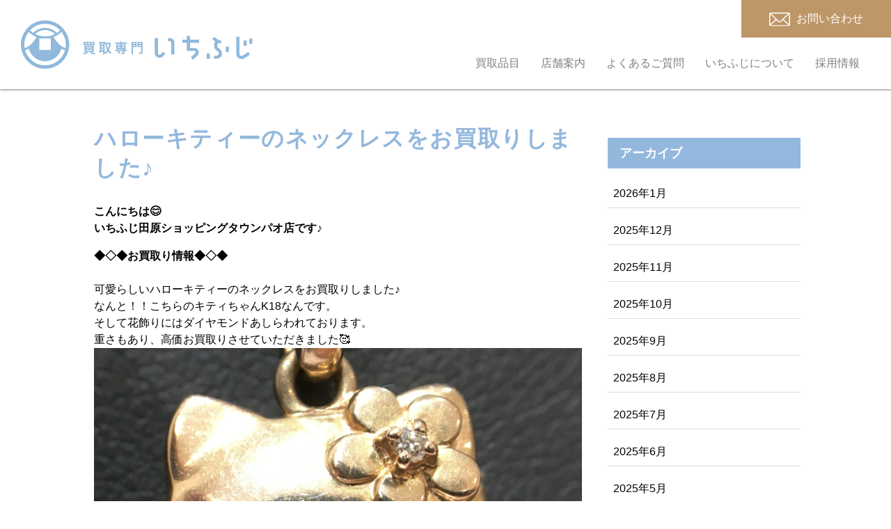

--- FILE ---
content_type: text/html; charset=UTF-8
request_url: https://1fuji.shop/topics/%E3%83%8F%E3%83%AD%E3%83%BC%E3%82%AD%E3%83%86%E3%82%A3%E3%83%BC%E3%81%AE%E3%83%8D%E3%83%83%E3%82%AF%E3%83%AC%E3%82%B9%E3%82%92%E3%81%8A%E8%B2%B7%E5%8F%96%E3%82%8A%E3%81%97%E3%81%BE%E3%81%97%E3%81%9F/
body_size: 12863
content:
<!doctype html>
<html lang="ja">
	<head>
<!-- Google Tag Manager -->
<script>(function(w,d,s,l,i){w[l]=w[l]||[];w[l].push({'gtm.start':
new Date().getTime(),event:'gtm.js'});var f=d.getElementsByTagName(s)[0],
j=d.createElement(s),dl=l!='dataLayer'?'&l='+l:'';j.async=true;j.src=
'https://www.googletagmanager.com/gtm.js?id='+i+dl;f.parentNode.insertBefore(j,f);
})(window,document,'script','dataLayer','GTM-K65ZHMV');</script>
<!-- End Google Tag Manager -->
	<meta charset="utf-8">
	<meta http-equiv="X-UA-Compatible" content="IE=edge">
	
	<meta name="HandheldFriendly" content="True">
	<meta name="MobileOptimized" content="320">
	<meta name="viewport" content="width=device-width, initial-scale=1" />
	
		<!-- All in One SEO 4.1.5.3 -->
		<title>ハローキティーのネックレスをお買取りしました♪ | 静岡の三島・伊東、神奈川の小田原でブランド品を売るなら買取専門いちふじ </title>
		<meta name="robots" content="max-image-preview:large" />
		<link rel="canonical" href="https://1fuji.shop/topics/%e3%83%8f%e3%83%ad%e3%83%bc%e3%82%ad%e3%83%86%e3%82%a3%e3%83%bc%e3%81%ae%e3%83%8d%e3%83%83%e3%82%af%e3%83%ac%e3%82%b9%e3%82%92%e3%81%8a%e8%b2%b7%e5%8f%96%e3%82%8a%e3%81%97%e3%81%be%e3%81%97%e3%81%9f/" />
		<meta property="og:locale" content="ja_JP" />
		<meta property="og:site_name" content="買取専門いちふじ | 静岡の三島・伊東、神奈川の小田原でブランド品を売るなら買取専門いちふじ" />
		<meta property="og:type" content="article" />
		<meta property="og:title" content="ハローキティーのネックレスをお買取りしました♪ | 静岡の三島・伊東、神奈川の小田原でブランド品を売るなら買取専門いちふじ " />
		<meta property="og:url" content="https://1fuji.shop/topics/%e3%83%8f%e3%83%ad%e3%83%bc%e3%82%ad%e3%83%86%e3%82%a3%e3%83%bc%e3%81%ae%e3%83%8d%e3%83%83%e3%82%af%e3%83%ac%e3%82%b9%e3%82%92%e3%81%8a%e8%b2%b7%e5%8f%96%e3%82%8a%e3%81%97%e3%81%be%e3%81%97%e3%81%9f/" />
		<meta property="article:published_time" content="2024-04-18T04:23:05+00:00" />
		<meta property="article:modified_time" content="2024-04-18T04:23:05+00:00" />
		<meta name="twitter:card" content="summary" />
		<meta name="twitter:domain" content="1fuji.shop" />
		<meta name="twitter:title" content="ハローキティーのネックレスをお買取りしました♪ | 静岡の三島・伊東、神奈川の小田原でブランド品を売るなら買取専門いちふじ " />
		<!-- All in One SEO -->

<link rel='dns-prefetch' href='//yubinbango.github.io' />
<link rel='dns-prefetch' href='//s.w.org' />
<script id="wpp-js" src="https://1fuji.shop/wp/wp-content/plugins/wordpress-popular-posts/assets/js/wpp.min.js?ver=7.3.3" data-sampling="0" data-sampling-rate="100" data-api-url="https://1fuji.shop/wp-json/wordpress-popular-posts" data-post-id="26110" data-token="6c5fff63a2" data-lang="0" data-debug="0" type="text/javascript"></script>
<link rel='stylesheet' id='contact-form-7-css'  href='https://1fuji.shop/wp/wp-content/plugins/contact-form-7/includes/css/styles.css' type='text/css' media='all' />
<link rel='stylesheet' id='wordpress-popular-posts-css-css'  href='https://1fuji.shop/wp/wp-content/plugins/wordpress-popular-posts/assets/css/wpp.css' type='text/css' media='all' />
<link rel='stylesheet' id='bones-stylesheet-css'  href='https://1fuji.shop/wp/wp-content/themes/rwd-custom/library/css/style.css?2510020217' type='text/css' media='all' />
<!--[if lt IE 9]>
<link rel='stylesheet' id='bones-ie-only-css'  href='https://1fuji.shop/wp/wp-content/themes/rwd-custom/library/css/ie.css' type='text/css' media='all' />
<![endif]-->
<script type='text/javascript' src='https://1fuji.shop/wp/wp-includes/js/jquery/jquery.min.js' id='jquery-core-js'></script>
<script type='text/javascript' src='https://1fuji.shop/wp/wp-includes/js/jquery/jquery-migrate.min.js' id='jquery-migrate-js'></script>
<script type='text/javascript' src='https://1fuji.shop/wp/wp-content/themes/rwd-custom/library/js/libs/modernizr.custom.min.js' id='bones-modernizr-js'></script>
<link rel="apple-touch-icon" sizes="180x180" href="/wp/wp-content/uploads/fbrfg/apple-touch-icon.png">
<link rel="icon" type="image/png" sizes="32x32" href="/wp/wp-content/uploads/fbrfg/favicon-32x32.png">
<link rel="icon" type="image/png" sizes="16x16" href="/wp/wp-content/uploads/fbrfg/favicon-16x16.png">
<link rel="manifest" href="/wp/wp-content/uploads/fbrfg/site.webmanifest">
<link rel="mask-icon" href="/wp/wp-content/uploads/fbrfg/safari-pinned-tab.svg" color="#91badd">
<link rel="shortcut icon" href="/wp/wp-content/uploads/fbrfg/favicon.ico">
<meta name="msapplication-TileColor" content="#ffffff">
<meta name="msapplication-config" content="/wp/wp-content/uploads/fbrfg/browserconfig.xml">
<meta name="theme-color" content="#ffffff">            <style id="wpp-loading-animation-styles">@-webkit-keyframes bgslide{from{background-position-x:0}to{background-position-x:-200%}}@keyframes bgslide{from{background-position-x:0}to{background-position-x:-200%}}.wpp-widget-block-placeholder,.wpp-shortcode-placeholder{margin:0 auto;width:60px;height:3px;background:#dd3737;background:linear-gradient(90deg,#dd3737 0%,#571313 10%,#dd3737 100%);background-size:200% auto;border-radius:3px;-webkit-animation:bgslide 1s infinite linear;animation:bgslide 1s infinite linear}</style>
            <meta name="format-detection" content="telephone=no">	<script src="https://1fuji.shop/wp/wp-content/themes/rwd-custom/library/js/ofi.min.js"></script>
	<link type="text/css" rel="stylesheet" href="https://1fuji.shop/wp/wp-content/themes/rwd-custom/library/css/animate.css" />
				<script type="text/javascript" src="https://1fuji.shop/wp/wp-content/themes/rwd-custom/library/slick/slick.min.js"></script>
	<link type="text/css" rel="stylesheet" href="https://1fuji.shop/wp/wp-content/themes/rwd-custom/library/slick/slick.css" />
	<link type="text/css" rel="stylesheet" href="https://1fuji.shop/wp/wp-content/themes/rwd-custom/library/slick/slick-theme.css" />
	<link type="text/css" rel="stylesheet" href="https://1fuji.shop/wp/wp-content/themes/rwd-custom/library/lightbox2/css/lightbox.min.css" />
	<link href="https://fonts.googleapis.com/css?family=Noto+Sans+JP" rel="stylesheet">
	<link href="https://fonts.googleapis.com/css?family=Sawarabi+Gothic" rel="stylesheet">
</head>

<body class="topics-template-default single single-topics postid-26110">
<!-- Google Tag Manager (noscript) -->
<noscript><iframe src="https://www.googletagmanager.com/ns.html?id=GTM-K65ZHMV"
height="0" width="0" style="display:none;visibility:hidden"></iframe></noscript>
<!-- End Google Tag Manager (noscript) -->
	<div id="container">
		<header class="header">
			<div id="inner-header" class="">

				<div class="logo">
					<a href="https://1fuji.shop">
						<img src="https://1fuji.shop/wp/wp-content/themes/rwd-custom/library/images/common/logo.svg" alt="買取専門いちふじ" />
					</a>
				</div>

				<div class="menu_wrapper">

					<a href="https://1fuji.shop/contact/" class="contact_box">
						<img src="https://1fuji.shop/wp/wp-content/themes/rwd-custom/library/images/common/icon_mail.svg" />
						<span class="text">お問い合わせ</span>
					</a>

					<nav role="navigation" itemscope itemtype="http://schema.org/SiteNavigationElement">

						<ul id="menu-%e3%82%b0%e3%83%ad%e3%83%bc%e3%83%90%e3%83%ab%e3%83%a1%e3%83%8b%e3%83%a5%e3%83%bc" class="nav top-nav cf"><li id="menu-item-51" class="menu-item menu-item-type-post_type menu-item-object-page menu-item-51"><a href="https://1fuji.shop/buy/">買取品目</a></li>
<li id="menu-item-50" class="menu-item menu-item-type-post_type menu-item-object-page menu-item-50"><a href="https://1fuji.shop/shop/">店舗案内</a></li>
<li id="menu-item-49" class="menu-item menu-item-type-post_type menu-item-object-page menu-item-49"><a href="https://1fuji.shop/faq/">よくあるご質問</a></li>
<li id="menu-item-48" class="menu-item menu-item-type-post_type menu-item-object-page menu-item-48"><a href="https://1fuji.shop/about/">いちふじについて</a></li>
<li id="menu-item-11088" class="menu-item menu-item-type-post_type menu-item-object-page menu-item-11088"><a href="https://1fuji.shop/recruit/">採用情報</a></li>
</ul>					</nav>
				</div>
			</div>
		</header>	<div id="content">
		<div id="inner-content" class="wrap cf">
			<main id="main" class="m-all t-2of3 d-5of7 cf">
									<div class="single_body">
						<h1>ハローキティーのネックレスをお買取りしました♪</h1>
						<div class="single_content"><p><b>こんにちは😊</b><br />
<strong>いちふじ田原ショッピングタウンパオ店です♪</strong></p>
<div><strong>◆◇◆お買取り情報◆◇◆</strong></div>
<div> </div>
<div>可愛らしいハローキティーのネックレスをお買取りしました♪</div>
<div>なんと！！こちらのキティちゃんK18なんです。</div>
<div>そして花飾りにはダイヤモンドあしらわれております。</div>
<div>重さもあり、高価お買取りさせていただきました🥰</div>
<div><img loading="lazy" class="alignnone size-full wp-image-26111" src="https://1fuji.shop/wp/wp-content/uploads/2024/04/IMG_7624-scaled.jpg" alt="" width="2560" height="1920" srcset="https://1fuji.shop/wp/wp-content/uploads/2024/04/IMG_7624-scaled.jpg 2560w, https://1fuji.shop/wp/wp-content/uploads/2024/04/IMG_7624-1024x768.jpg 1024w, https://1fuji.shop/wp/wp-content/uploads/2024/04/IMG_7624-768x576.jpg 768w, https://1fuji.shop/wp/wp-content/uploads/2024/04/IMG_7624-1536x1152.jpg 1536w, https://1fuji.shop/wp/wp-content/uploads/2024/04/IMG_7624-2048x1536.jpg 2048w" sizes="(max-width: 2560px) 100vw, 2560px" /></div>
<div>金相場が高騰しており、<strong>連日高値で取引</strong>させていただいております。<br />
当店では、貴金属のお買取りを積極的に行っております！</div>
<div>この機会にと、<strong>売却をお考えになる方が多くご来店</strong>されます。</div>
<div> </div>
<p>ご自宅に昔使っていたけれど、今はしまったままになっている貴金属や手放そうと思っているお品はございませんか？</p>
<p><strong>仕舞い込んだまま。。</strong>そのお品、<strong>そのままではもったいないです！！</strong></p>
<p>ネックレスが切れていても、石が取れていても、ピアスやイアリングが片方しか無くても、大丈夫です。</p>
<p>使わない<strong>貴金属製品は今が売り時です！</strong></p>
<p><strong>貴金属かわからないお品</strong>でも当店で<strong>１点１点丁寧にお調べいたします！！</strong></p>
<p>自宅に使わず眠っている貴金属やブランド品やアクセサリーなどお持ちであれば是非<br />
いちふじにお持ち下さい。もちろん、<strong>ご相談だけでも大丈夫</strong>です。</p>
<div>
<p>&nbsp;</p>
<p>まずはお気軽にご相談ください！<br />
また、<strong>金</strong>と言ってもひとえに<strong>メッキ</strong>というのも<strong>あるあるな話。</strong></p>
<p>当店では<strong>メッキ・金の精査</strong>も<strong>大歓迎</strong>、お引き受けいたします！<br />
<strong>査定は無料</strong>です、お買い物がてらお越しください♪</p>
</div>
<p>当店は看板<strong>「いちふじ」</strong>が目印です！！</p>
<h3><strong>記念金貨の価格保証いたします</strong></h3>
<p>&nbsp;</p>
<p><strong>記念金貨</strong></p>
<img loading="lazy" class="alignnone size-large wp-image-9702" src="https://1fuji.shop/wp/wp-content/uploads/2023/04/81BCFEAE-5B0E-45C5-8D5F-C3FC8FAC9FD4-1024x401.jpeg" sizes="(max-width: 680px) 100vw, 680px" srcset="https://1fuji.shop/wp/wp-content/uploads/2023/04/81BCFEAE-5B0E-45C5-8D5F-C3FC8FAC9FD4-1024x401.jpeg 1024w, https://1fuji.shop/wp/wp-content/uploads/2023/04/81BCFEAE-5B0E-45C5-8D5F-C3FC8FAC9FD4-768x301.jpeg 768w, https://1fuji.shop/wp/wp-content/uploads/2023/04/81BCFEAE-5B0E-45C5-8D5F-C3FC8FAC9FD4-1536x601.jpeg 1536w, https://1fuji.shop/wp/wp-content/uploads/2023/04/81BCFEAE-5B0E-45C5-8D5F-C3FC8FAC9FD4-2048x802.jpeg 2048w" alt="記念金貨いちふじ" width="680" height="266" />
<div>
<p><strong>御成婚5万円金貨 / 13万円保証</strong></p>
<p><b>御在位10万円金貨 / <strong>15万円保証</strong></b></p>
<p><b>御即位10万円金貨 / <strong>22万円保証</strong></b></p>
<p>&nbsp;</p>
<p>&nbsp;</p>
<p>※金貨に小傷・汚れがあっても大丈夫</p>
</div>
<p>当店は　<strong>イオン田原店/ショッピングタウンパオ専門店2階</strong>　にあります。お買い物のついでに是非、お立ち寄りください。<br />
<strong>査定は無料</strong>で承っておりますので、お気軽にご相談くださいね🥰</p>
<p>&nbsp;</p>
<p>ご家族の遺品で価値が分からない・・　デザインが古すぎて使わないジュエリー・・</p>
<p>壊れたカメラ、動かない腕時計　記念メダル　など、お家で眠っているお品　ぜひ、いちふじへ!(^^)!</p>
<p>金なのか？メッキなのか？分からない、でも大丈夫ですよ。一点一点丁寧にお調べいたします😊</p>
<p>&nbsp;</p>
<p>ご利用になられていない貴金属、ブランド時計、ブランドバッグなどございませんか？？<br />
貴金属かどうか分からなくても大丈夫です。<br />
丁寧に一点一点査定させていただきます。<br />
もしかしたら思いがけないお値段がつくものがあるかもしれません！！😲😲</p>
<img loading="lazy" class="alignnone size-full wp-image-21496" src="https://1fuji.shop/wp/wp-content/uploads/2024/01/fb714b4043186a2f39447ac263eb311b.jpg" sizes="(max-width: 2000px) 100vw, 2000px" srcset="https://1fuji.shop/wp/wp-content/uploads/2024/01/fb714b4043186a2f39447ac263eb311b.jpg 2000w, https://1fuji.shop/wp/wp-content/uploads/2024/01/fb714b4043186a2f39447ac263eb311b-1024x206.jpg 1024w, https://1fuji.shop/wp/wp-content/uploads/2024/01/fb714b4043186a2f39447ac263eb311b-768x155.jpg 768w, https://1fuji.shop/wp/wp-content/uploads/2024/01/fb714b4043186a2f39447ac263eb311b-1536x310.jpg 1536w" alt="" width="2000" height="403" />
<p>一度ご相談にきてみませんか?<br />
もちろん無料で査定だけでも大丈夫❣<br />
思わぬ金額となるかもしれませんよ？！</p>
<p>いちふじでは皆様のお手伝いを<br />
精一杯させていただきます🤗</p>
<p>プラチナ・シルバー製品も大歓迎です！！</p>
<p>〇●〇●〇●〇●〇●〇●〇●〇●〇●〇●〇●</p>
<p>もう使わない。<br />
壊れている。等々<br />
理由は様々ですが、<br />
要らなくなった貴金属、<br />
お買取りさせていただきます！</p>
<p><strong>今がチャンスです！！！</strong></p>
<p><strong>＊金なのかプラチナなのか<br />
　シルバーなのかも分からない・・・</strong><br />
<strong>＊何か刻印はあるけど<br />
</strong><strong>　ブランドのジュエリーか分からない・・・<br />
</strong><strong>といったお客様から、<br />
“とりあえず査定して欲しい”とのお問い合わせが<br />
ありがたい事に増えています！！！</strong></p>
<p><strong>ご相談、査定のみでもOKです♪</strong></p>
<p><strong>°✦˖✧⊶—⊷✦˖°˖✧⊶—⊷✦˖°✧✦˖✧⊶—⊷✦˖°✧<br />
</strong></p>
<h3><strong>女性スタッフも対応いたします♪<br />
</strong></h3>
<p><strong>予約不要！査定無料！</strong></p>
<h3><strong>相場高騰中のため<br />
下記の金貨を買取保証いたします</strong></h3>
<p><strong>ご成婚記念5万円金貨 13万円 / 御在位10万円金貨 15万円 / 御即位10万円金貨 22万円 でお買取りします！</strong></p>
<p><strong><img loading="lazy" class="alignnone  wp-image-10581" src="https://1fuji.shop/wp/wp-content/uploads/2023/05/c8cc7f52880b7f0252add868862ae9cb.png" sizes="(max-width: 94px) 100vw, 94px" srcset="https://1fuji.shop/wp/wp-content/uploads/2023/05/c8cc7f52880b7f0252add868862ae9cb.png 225w, https://1fuji.shop/wp/wp-content/uploads/2023/05/c8cc7f52880b7f0252add868862ae9cb-150x150.png 150w, https://1fuji.shop/wp/wp-content/uploads/2023/05/c8cc7f52880b7f0252add868862ae9cb-125x125.png 125w" alt="" width="94" height="94" /><img loading="lazy" class="alignnone  wp-image-10582" src="https://1fuji.shop/wp/wp-content/uploads/2023/05/bafd3b1d160d6b4cf2632aeff638ba77.png" sizes="(max-width: 100px) 100vw, 100px" srcset="https://1fuji.shop/wp/wp-content/uploads/2023/05/bafd3b1d160d6b4cf2632aeff638ba77.png 225w, https://1fuji.shop/wp/wp-content/uploads/2023/05/bafd3b1d160d6b4cf2632aeff638ba77-150x150.png 150w, https://1fuji.shop/wp/wp-content/uploads/2023/05/bafd3b1d160d6b4cf2632aeff638ba77-125x125.png 125w" alt="" width="100" height="100" /><img loading="lazy" class="alignnone  wp-image-10583" src="https://1fuji.shop/wp/wp-content/uploads/2023/05/2a5b534284433667e4b798ab63cdccb9.png" sizes="(max-width: 95px) 100vw, 95px" srcset="https://1fuji.shop/wp/wp-content/uploads/2023/05/2a5b534284433667e4b798ab63cdccb9.png 225w, https://1fuji.shop/wp/wp-content/uploads/2023/05/2a5b534284433667e4b798ab63cdccb9-150x150.png 150w, https://1fuji.shop/wp/wp-content/uploads/2023/05/2a5b534284433667e4b798ab63cdccb9-125x125.png 125w" alt="" width="95" height="95" /></strong></p>
<h3><strong>色石＆ダイヤの買取強化中！</strong></h3>
<p><strong><img loading="lazy" class="alignnone  wp-image-9574" src="https://1fuji.shop/wp/wp-content/uploads/2023/04/5051784-removebg-preview.png" sizes="(max-width: 70px) 100vw, 70px" srcset="https://1fuji.shop/wp/wp-content/uploads/2023/04/5051784-removebg-preview.png 300w, https://1fuji.shop/wp/wp-content/uploads/2023/04/5051784-removebg-preview-150x150.png 150w, https://1fuji.shop/wp/wp-content/uploads/2023/04/5051784-removebg-preview-125x125.png 125w" alt="" width="70" height="70" /><img loading="lazy" class="alignnone  wp-image-9576" src="https://1fuji.shop/wp/wp-content/uploads/2023/04/images__2_-removebg-preview-1.png" sizes="(max-width: 64px) 100vw, 64px" srcset="https://1fuji.shop/wp/wp-content/uploads/2023/04/images__2_-removebg-preview-1.png 225w, https://1fuji.shop/wp/wp-content/uploads/2023/04/images__2_-removebg-preview-1-150x150.png 150w, https://1fuji.shop/wp/wp-content/uploads/2023/04/images__2_-removebg-preview-1-125x125.png 125w" alt="" width="64" height="64" /><img loading="lazy" class="alignnone  wp-image-9581" src="https://1fuji.shop/wp/wp-content/uploads/2023/04/images-2-1.jpg" alt="" width="46" height="69" /><img loading="lazy" class="alignnone  wp-image-9583" src="https://1fuji.shop/wp/wp-content/uploads/2023/04/images-3-1.jpg" sizes="(max-width: 60px) 100vw, 60px" srcset="https://1fuji.shop/wp/wp-content/uploads/2023/04/images-3-1.jpg 225w, https://1fuji.shop/wp/wp-content/uploads/2023/04/images-3-1-150x150.jpg 150w, https://1fuji.shop/wp/wp-content/uploads/2023/04/images-3-1-125x125.jpg 125w" alt="" width="60" height="60" /><img loading="lazy" class="wp-image-9584 alignnone" src="https://1fuji.shop/wp/wp-content/uploads/2023/04/images-4-1.jpg" sizes="(max-width: 60px) 100vw, 60px" srcset="https://1fuji.shop/wp/wp-content/uploads/2023/04/images-4-1.jpg 225w, https://1fuji.shop/wp/wp-content/uploads/2023/04/images-4-1-150x150.jpg 150w, https://1fuji.shop/wp/wp-content/uploads/2023/04/images-4-1-125x125.jpg 125w" alt="" width="60" height="60" /></strong></p>
<p><strong>買取専門いちふじには、色石の分かるスタッフが在籍してるので、鑑定・鑑別書がなくてもOK！</strong></p>
<p><strong>他店で査定が付かなかった色石や小さな</strong><strong>ダイヤなどにも、地金＋色石・ダイヤのデザインなどを評価させて頂き、高価買取を実現出来ています！</strong></p>
<p><strong><img loading="lazy" class="alignnone size-full wp-image-10076" src="https://1fuji.shop/wp/wp-content/uploads/2023/05/3c6c320bc2bacc86a7d01bb928ac68ac.jpg" sizes="(max-width: 994px) 100vw, 994px" srcset="https://1fuji.shop/wp/wp-content/uploads/2023/05/3c6c320bc2bacc86a7d01bb928ac68ac.jpg 994w, https://1fuji.shop/wp/wp-content/uploads/2023/05/3c6c320bc2bacc86a7d01bb928ac68ac-768x91.jpg 768w" alt="" width="994" height="118" /></strong></p>
<p>&nbsp;</p>
<h3><strong>買取専門いちふじでは<br />
下記ジュエリーブランドの<br />
高価買取実績あります♪</strong></h3>
<p><b>エルメス HERMES / カルティエ Cartier / ブシュロン BOUCHERON / グッチ GUCCI / ショーメ CHAUMET / ハリーウィンストン HarryWinston / シャネル CHANEL / タサキ TASAKI / ミキモト MIKIMOTO /  アイプリモ I-PRIMO / アンナマリア・カミリ ANNAMARIA CAMMILLI / アンブローズ Ambrose / ヴァンクリーフ＆アーペル Van Cleef ＆ Arpels / ギンザ・タナカ GINZA TANAKA / クイーン Queen / クリスティーナハン Christina Han / クレサンベール CRESCENT VERT / ケイウノ K.UNO / サマンサティアラ Samantha Tiara / サミスターダイヤモンド Samistar Diamond / シチズンジュエリー CITIZEN JEWELRY / ジュエリーマキ JEWELRY MAKI / ジェムケリー GEMCEREY / ジーエスティーヴィー GSTV / セイコージュエリー SEIKO / ダミアーニ DAMIANI / ティファニー TIFFANY / ニナリッチ NINA RICCI / ピエール・カルダン Pierre Cardin / ポメラート Pomellato / ポーラ POLA / モニッケンダム MONNICKENDAM / 杢目金屋 モクメガネヤ / ルシエ LUCIE / ロイヤルアッシャー Royal Asscher / ロンジン ノーマン・トイフェル LONGINES N.TEUFEL</b></p>
<p>&nbsp;</p>
<h3><strong>買取専門いちふじには<br />
ジュエリーブランドに<br />
詳しいスタッフが在籍しています♪</strong></h3>
<p><strong><img loading="lazy" class="alignnone  wp-image-9349" src="https://1fuji.shop/wp/wp-content/uploads/2023/04/308acd28151fb0b7bf0ba46d160ba95c.png" sizes="(max-width: 132px) 100vw, 132px" srcset="https://1fuji.shop/wp/wp-content/uploads/2023/04/308acd28151fb0b7bf0ba46d160ba95c.png 232w, https://1fuji.shop/wp/wp-content/uploads/2023/04/308acd28151fb0b7bf0ba46d160ba95c-150x150.png 150w, https://1fuji.shop/wp/wp-content/uploads/2023/04/308acd28151fb0b7bf0ba46d160ba95c-125x125.png 125w" alt="" width="132" height="133" /><img loading="lazy" class="alignnone  wp-image-9350" src="https://1fuji.shop/wp/wp-content/uploads/2023/04/08776ee37e8ffff4ce65c2f8882a62c0-1.jpg" sizes="(max-width: 132px) 100vw, 132px" srcset="https://1fuji.shop/wp/wp-content/uploads/2023/04/08776ee37e8ffff4ce65c2f8882a62c0-1.jpg 261w, https://1fuji.shop/wp/wp-content/uploads/2023/04/08776ee37e8ffff4ce65c2f8882a62c0-1-150x150.jpg 150w, https://1fuji.shop/wp/wp-content/uploads/2023/04/08776ee37e8ffff4ce65c2f8882a62c0-1-125x125.jpg 125w" alt="" width="132" height="133" /> <img loading="lazy" class="alignnone  wp-image-9351" src="https://1fuji.shop/wp/wp-content/uploads/2023/04/e61cc3e95b6990bf7ea2bca18d4c68bb.png" alt="" width="147" height="118" /><img loading="lazy" class="alignnone  wp-image-9352" src="https://1fuji.shop/wp/wp-content/uploads/2023/04/0c525593d3420ce7d6a0c73de38a7ff1.png" alt="" width="148" height="106" /></strong></p>
<p><strong>ブランドの価値やデザインも査定する事ができるので<br />
高価買取が実現しています♪</strong></p>
<p><strong>金 / プラチナ / シルバー 製品のアクセサリー類を<br />
お持ち頂ければすぐに確認いたします(^^)/</strong></p>
<p>&nbsp;</p>
<h3><strong>どんな状態でもお買取りいたします！</strong></h3>
<p><strong><img loading="lazy" class="alignnone  wp-image-9338" src="https://1fuji.shop/wp/wp-content/uploads/2023/04/7863eb436ba501412f09fc50d9795804.png" sizes="(max-width: 131px) 100vw, 131px" srcset="https://1fuji.shop/wp/wp-content/uploads/2023/04/7863eb436ba501412f09fc50d9795804.png 225w, https://1fuji.shop/wp/wp-content/uploads/2023/04/7863eb436ba501412f09fc50d9795804-150x150.png 150w, https://1fuji.shop/wp/wp-content/uploads/2023/04/7863eb436ba501412f09fc50d9795804-125x125.png 125w" alt="" width="131" height="131" /><img loading="lazy" class="alignnone  wp-image-9343" src="https://1fuji.shop/wp/wp-content/uploads/2023/04/50055c9463c254027f53e0ea3adec337.png" alt="" width="141" height="124" /> <img loading="lazy" class="alignnone  wp-image-9342" src="https://1fuji.shop/wp/wp-content/uploads/2023/04/a307c37fdb75d3b72b5d88def69c53c0.png" alt="" width="178" height="89" /><img loading="lazy" class="alignnone  wp-image-9344" src="https://1fuji.shop/wp/wp-content/uploads/2023/04/images-removebg-preview.png" sizes="(max-width: 144px) 100vw, 144px" srcset="https://1fuji.shop/wp/wp-content/uploads/2023/04/images-removebg-preview.png 225w, https://1fuji.shop/wp/wp-content/uploads/2023/04/images-removebg-preview-150x150.png 150w, https://1fuji.shop/wp/wp-content/uploads/2023/04/images-removebg-preview-125x125.png 125w" alt="" width="144" height="144" /></strong></p>
<p><strong>切れたリング＆ネックレス / 変色した指輪 / 石が取れた指輪もお買取りいたします♪</strong></p>
<p><strong>分からないことや不安な事がございましたら<br />
店頭スタッフかお電話にてお問合せ下さい(^^♪</strong></p>
<p>&nbsp;</p>
<h3><strong>投函日より５日間限定！</strong></h3>
<h3> </h3>
<h3><strong><img loading="lazy" class="alignnone size-full wp-image-24107" src="https://1fuji.shop/wp/wp-content/uploads/2024/03/1c7a737e7fe920f836f6aee7636d2f85-1.jpeg" sizes="(max-width: 1212px) 100vw, 1212px" srcset="https://1fuji.shop/wp/wp-content/uploads/2024/03/1c7a737e7fe920f836f6aee7636d2f85-1.jpeg 1212w, https://1fuji.shop/wp/wp-content/uploads/2024/03/1c7a737e7fe920f836f6aee7636d2f85-1-720x1024.jpeg 720w, https://1fuji.shop/wp/wp-content/uploads/2024/03/1c7a737e7fe920f836f6aee7636d2f85-1-768x1092.jpeg 768w, https://1fuji.shop/wp/wp-content/uploads/2024/03/1c7a737e7fe920f836f6aee7636d2f85-1-1080x1536.jpeg 1080w" alt="" width="1212" height="1723" /><br />
<img loading="lazy" class="alignnone size-full wp-image-21341" src="https://1fuji.shop/wp/wp-content/uploads/2024/01/231219_ichifuji_B4_jun_b_OL_aichi01.jpg" sizes="(max-width: 729px) 100vw, 729px" srcset="https://1fuji.shop/wp/wp-content/uploads/2024/01/231219_ichifuji_B4_jun_b_OL_aichi01.jpg 729w, https://1fuji.shop/wp/wp-content/uploads/2024/01/231219_ichifuji_B4_jun_b_OL_aichi01-723x1024.jpg 723w" alt="" width="729" height="1032" /><br />
<img loading="lazy" class="alignnone size-full wp-image-19942" src="https://1fuji.shop/wp/wp-content/uploads/2023/12/231115_ichifuji_B4_dec_b_OL_aichi02.jpg" sizes="(max-width: 729px) 100vw, 729px" srcset="https://1fuji.shop/wp/wp-content/uploads/2023/12/231115_ichifuji_B4_dec_b_OL_aichi02.jpg 729w, https://1fuji.shop/wp/wp-content/uploads/2023/12/231115_ichifuji_B4_dec_b_OL_aichi02-723x1024.jpg 723w" alt="" width="729" height="1032" /></strong></h3>
<p>&nbsp;</p>
<p>&nbsp;</p>
<h3><strong>✦買取品目 買取実績 一覧✧</strong></h3>
<p><strong>金・プラチナ・貴金属 ／ ダイヤモンド・宝石 ／ 色石 ／ ブランド品 ／ 腕時計 ／ 金歯・金杯・銀杯 ／ メッキアクセサリー・真珠 ／ 勲章・トロフィー ／ 置き時計 ／ 普通・記念・中国切手 ／ はがき ／ 収入印紙 ／ 商品券 ／ 金券 ／ 株主優待券 ／ 図書カード ／ ビール券 ／ 旅行券 ／ テレホンカード ／ オレンジカード ／ クオカード ／ ライター・Zippo ／ サングラス ／ マネークリップ ／ ネクタイピン・カフス ／ ブランド文具 ／ 万年筆・ボールペン ／ ブランド食器 ／ ブランドコスメ・香水 ／ カメラ ／ カメラアクセサリー ／ 古銭・古紙幣 ／ 金貨・銀貨 ／ 記念硬貨 ／ アンティーク雑貨 ／ 骨董品 ／ 絵画・掛け軸 ／ レコード ／ ブランデー・ウイスキー・ワイン・シャンパン etc</strong></p>
<p>&nbsp;</p>
<p><strong><img loading="lazy" class="alignnone  wp-image-9641" src="https://1fuji.shop/wp/wp-content/uploads/2023/04/7c96e4038ed79c9c7487db46f2e709ce-1024x512.jpeg" sizes="(max-width: 600px) 100vw, 600px" srcset="https://1fuji.shop/wp/wp-content/uploads/2023/04/7c96e4038ed79c9c7487db46f2e709ce-1024x512.jpeg 1024w, https://1fuji.shop/wp/wp-content/uploads/2023/04/7c96e4038ed79c9c7487db46f2e709ce-768x384.jpeg 768w, https://1fuji.shop/wp/wp-content/uploads/2023/04/7c96e4038ed79c9c7487db46f2e709ce-1536x768.jpeg 1536w, https://1fuji.shop/wp/wp-content/uploads/2023/04/7c96e4038ed79c9c7487db46f2e709ce.jpeg 2048w" alt="" width="600" height="300" /></strong></p>
<h3><strong>多くのお客様から高評価頂いております✨</strong></h3>
<p><strong><img loading="lazy" class="alignnone  wp-image-11442" src="https://1fuji.shop/wp/wp-content/uploads/2023/06/cf96df2e348b6a13dd6255d1460b5631.jpg" sizes="(max-width: 601px) 100vw, 601px" srcset="https://1fuji.shop/wp/wp-content/uploads/2023/06/cf96df2e348b6a13dd6255d1460b5631.jpg 900w, https://1fuji.shop/wp/wp-content/uploads/2023/06/cf96df2e348b6a13dd6255d1460b5631-768x404.jpg 768w" alt="" width="601" height="316" /></strong></p>
<p><iframe loading="lazy" src="https://www.google.com/maps/embed?pb=!1m18!1m12!1m3!1d3281.300872189612!2d137.27234661516266!3d34.672355180441855!2m3!1f0!2f0!3f0!3m2!1i1024!2i768!4f13.1!3m3!1m2!1s0x6004dbf49c25543d%3A0x3f13f0fd69fd4c7f!2z6LK35Y-W5bCC6ZaA44GE44Gh44G144GYIOODkeOCqueUsOWOn-W6lw!5e0!3m2!1sja!2sjp!4v1674696682246!5m2!1sja!2sjp" width="600" height="450" allowfullscreen="allowfullscreen" data-mce-fragment="1"></iframe></p>
<p><strong>田原市・豊橋市・豊川市の<br />
買取・リサイクルはお任せください！<br />
</strong><strong>イオン田原店にお越しの際は、<br />
お買い物ついでに<br />
査定だけでもご利用下さいませ！</strong></p>
<h3><strong>田原ショッピングタウンパオ店</strong></h3>
<dl>
<dt><strong>住所</strong></dt>
<dd><strong>〒441-3421</strong><br />
<strong>愛知県田原市田原町南新地76-1</strong><br />
<strong>ショッピングタウンパオ専門店2F</strong></dd>
<dd></dd>
<dt><strong>TEL</strong></dt>
<dd><strong><a href="tel:0531-27-8859">0531-27-8859</a></strong></dd>
<dd></dd>
<dt><strong>営業時間</strong></dt>
<dd><strong>10:00～18:00（水曜定休）</strong></dd>
<dd>
<h3><strong>フロアマップ</strong></h3>
<img src="https://1fuji.shop/wp/wp-content/uploads/2022/04/pao.png" alt="フロアマップ" />
</dd>
</dl>
</div>
					</div>
											</main>
				<div id="sidebar1" class="sidebar m-all t-1of3 d-2of7 last-col cf" role="complementary">
									<div id="custom-post-type-archives-2" class="widget widget_archive"><h4 class="widgettitle">アーカイブ</h4>			<ul>
				<li><a href='https://1fuji.shop/topics/2026/01/'>2026年1月</a></li>
	<li><a href='https://1fuji.shop/topics/2025/12/'>2025年12月</a></li>
	<li><a href='https://1fuji.shop/topics/2025/11/'>2025年11月</a></li>
	<li><a href='https://1fuji.shop/topics/2025/10/'>2025年10月</a></li>
	<li><a href='https://1fuji.shop/topics/2025/09/'>2025年9月</a></li>
	<li><a href='https://1fuji.shop/topics/2025/08/'>2025年8月</a></li>
	<li><a href='https://1fuji.shop/topics/2025/07/'>2025年7月</a></li>
	<li><a href='https://1fuji.shop/topics/2025/06/'>2025年6月</a></li>
	<li><a href='https://1fuji.shop/topics/2025/05/'>2025年5月</a></li>
	<li><a href='https://1fuji.shop/topics/2025/04/'>2025年4月</a></li>
	<li><a href='https://1fuji.shop/topics/2025/03/'>2025年3月</a></li>
	<li><a href='https://1fuji.shop/topics/2025/02/'>2025年2月</a></li>
	<li><a href='https://1fuji.shop/topics/2025/01/'>2025年1月</a></li>
	<li><a href='https://1fuji.shop/topics/2024/12/'>2024年12月</a></li>
	<li><a href='https://1fuji.shop/topics/2024/11/'>2024年11月</a></li>
	<li><a href='https://1fuji.shop/topics/2024/10/'>2024年10月</a></li>
	<li><a href='https://1fuji.shop/topics/2024/09/'>2024年9月</a></li>
	<li><a href='https://1fuji.shop/topics/2024/08/'>2024年8月</a></li>
	<li><a href='https://1fuji.shop/topics/2024/07/'>2024年7月</a></li>
	<li><a href='https://1fuji.shop/topics/2024/06/'>2024年6月</a></li>
	<li><a href='https://1fuji.shop/topics/2024/05/'>2024年5月</a></li>
	<li><a href='https://1fuji.shop/topics/2024/04/'>2024年4月</a></li>
	<li><a href='https://1fuji.shop/topics/2024/03/'>2024年3月</a></li>
	<li><a href='https://1fuji.shop/topics/2024/02/'>2024年2月</a></li>
	<li><a href='https://1fuji.shop/topics/2024/01/'>2024年1月</a></li>
	<li><a href='https://1fuji.shop/topics/2023/12/'>2023年12月</a></li>
	<li><a href='https://1fuji.shop/topics/2023/11/'>2023年11月</a></li>
	<li><a href='https://1fuji.shop/topics/2023/10/'>2023年10月</a></li>
	<li><a href='https://1fuji.shop/topics/2023/09/'>2023年9月</a></li>
	<li><a href='https://1fuji.shop/topics/2023/08/'>2023年8月</a></li>
	<li><a href='https://1fuji.shop/topics/2023/07/'>2023年7月</a></li>
	<li><a href='https://1fuji.shop/topics/2023/06/'>2023年6月</a></li>
	<li><a href='https://1fuji.shop/topics/2023/05/'>2023年5月</a></li>
	<li><a href='https://1fuji.shop/topics/2023/04/'>2023年4月</a></li>
	<li><a href='https://1fuji.shop/topics/2023/03/'>2023年3月</a></li>
	<li><a href='https://1fuji.shop/topics/2023/02/'>2023年2月</a></li>
	<li><a href='https://1fuji.shop/topics/2023/01/'>2023年1月</a></li>
	<li><a href='https://1fuji.shop/topics/2022/12/'>2022年12月</a></li>
	<li><a href='https://1fuji.shop/topics/2022/11/'>2022年11月</a></li>
	<li><a href='https://1fuji.shop/topics/2022/10/'>2022年10月</a></li>
	<li><a href='https://1fuji.shop/topics/2022/09/'>2022年9月</a></li>
	<li><a href='https://1fuji.shop/topics/2022/08/'>2022年8月</a></li>
	<li><a href='https://1fuji.shop/topics/2022/07/'>2022年7月</a></li>
	<li><a href='https://1fuji.shop/topics/2022/06/'>2022年6月</a></li>
	<li><a href='https://1fuji.shop/topics/2022/05/'>2022年5月</a></li>
	<li><a href='https://1fuji.shop/topics/2022/04/'>2022年4月</a></li>
	<li><a href='https://1fuji.shop/topics/2022/03/'>2022年3月</a></li>
	<li><a href='https://1fuji.shop/topics/2022/02/'>2022年2月</a></li>
	<li><a href='https://1fuji.shop/topics/2022/01/'>2022年1月</a></li>
	<li><a href='https://1fuji.shop/topics/2021/12/'>2021年12月</a></li>
	<li><a href='https://1fuji.shop/topics/2021/11/'>2021年11月</a></li>
	<li><a href='https://1fuji.shop/topics/2021/08/'>2021年8月</a></li>
	<li><a href='https://1fuji.shop/topics/2021/07/'>2021年7月</a></li>
		</ul>
			</div><div id="custom-post-type-categories-2" class="widget widget_categories"><h4 class="widgettitle">カテゴリー</h4>			<ul>
				<li class="cat-item cat-item-60"><a href="https://1fuji.shop/topics_shop/shinshiro/">ピアゴ新城店</a>
</li>
	<li class="cat-item cat-item-58"><a href="https://1fuji.shop/topics_shop/gamagori/">アピタ蒲郡店</a>
</li>
	<li class="cat-item cat-item-55"><a href="https://1fuji.shop/topics_shop/atami/">マックスバリュ熱海店</a>
</li>
	<li class="cat-item cat-item-20"><a href="https://1fuji.shop/topics_shop/ichifuji/">いちふじ</a>
</li>
	<li class="cat-item cat-item-41"><a href="https://1fuji.shop/topics_shop/isezaki/">伊勢崎ベイシア西部モール店</a>
</li>
	<li class="cat-item cat-item-38"><a href="https://1fuji.shop/topics_shop/kamiwada/">ピアゴ上和田店</a>
</li>
	<li class="cat-item cat-item-37"><a href="https://1fuji.shop/topics_shop/raspa/">ラスパ太田川店</a>
</li>
	<li class="cat-item cat-item-34"><a href="https://1fuji.shop/topics_shop/hamakita/">サンストリート浜北店</a>
</li>
	<li class="cat-item cat-item-54"><a href="https://1fuji.shop/topics_shop/fukuroi/">ピアゴ袋井店</a>
</li>
	<li class="cat-item cat-item-33"><a href="https://1fuji.shop/topics_shop/pwminato/">ポートウォークみなと店</a>
</li>
	<li class="cat-item cat-item-30"><a href="https://1fuji.shop/topics_shop/hachioji/">ビバホーム八王子多摩美大前店</a>
</li>
	<li class="cat-item cat-item-26"><a href="https://1fuji.shop/topics_shop/takasaki/">アピタ高崎店</a>
</li>
	<li class="cat-item cat-item-25"><a href="https://1fuji.shop/topics_shop/higashiyamato/">イトーヨーカドー東大和店</a>
</li>
	<li class="cat-item cat-item-4"><a href="https://1fuji.shop/topics_shop/kakitagawa/">サントムーン柿田川店</a>
</li>
	<li class="cat-item cat-item-5"><a href="https://1fuji.shop/topics_shop/ito/">伊東ショッピングプラザデュオ店</a>
</li>
	<li class="cat-item cat-item-21"><a href="https://1fuji.shop/topics_shop/pao/">田原ショッピングタウンパオ店</a>
</li>
	<li class="cat-item cat-item-6"><a href="https://1fuji.shop/topics_shop/odawara/">フレスポ小田原シティーモール店</a>
</li>
	<li class="cat-item cat-item-42"><a href="https://1fuji.shop/topics_shop/toyoake/">MEGAドン・キホーテUNY豊明店</a>
</li>
	<li class="cat-item cat-item-45"><a href="https://1fuji.shop/topics_shop/shimoda/">下田とうきゅう店</a>
</li>
	<li class="cat-item cat-item-47"><a href="https://1fuji.shop/topics_shop/hekinan/">ピアゴ碧南東店</a>
</li>
	<li class="cat-item cat-item-50"><a href="https://1fuji.shop/topics_shop/ohito/">アピタ大仁店</a>
</li>
	<li class="cat-item cat-item-51"><a href="https://1fuji.shop/topics_shop/mizuho/">ジョイフル本田瑞穂店</a>
</li>
			</ul>
			</div>						</div>
		</div>
	</div>
			<div id="footer_antivirus">
				<div class="inner wrap">
					新型コロナ感染症対策を実施しております。<br>安心してご来店ください。
				</div>
			</div>
			<div id="page_top"><a href="#"></a></div>
			<footer class="footer" role="contentinfo" itemscope itemtype="http://schema.org/WPFooter">
				<div id="inner-footer" class="wrap">
					<div id="footer_info">
						<div class="logo">
							<a href="https://1fuji.shop">
								<img calss="imgblk" src="https://1fuji.shop/wp/wp-content/themes/rwd-custom/library/images/common/logo_w.svg" alt="" />
							</a>
						</div>
						<div class="text">
							<p>
								<span style="font-size:108%">株式会社インターワーク</span><br>
								〒101-0044<br>東京都千代田区鍛冶町1-8-1 神田サクラビル6F
							</p>
							<p class="url">
								<a href="https://interwork.co.jp" target="_blank">https://interwork.co.jp</a>
							</p>
							<p>
								古物商許可番号　第308872004713号
							</p>
						</div>
						<div class="sns_icon">
							<a href="https://twitter.com/1fuji_kaitori" target="_blank">
								<img src="https://1fuji.shop/wp/wp-content/themes/rwd-custom/library/images/common/icon_twitter.svg">
							</a>
							<a href="https://www.instagram.com/1fuji_kaitori" target="_blank">
								<img src="https://1fuji.shop/wp/wp-content/themes/rwd-custom/library/images/common/icon_insta.svg">
							</a>
						</div>
					</div>
					<div id="footer_menu">
						<nav role="navigation">
							<div class="footer-links cf"><ul id="menu-%e3%83%95%e3%83%83%e3%82%bf%e3%83%bc%e3%83%a1%e3%83%8b%e3%83%a5%e3%83%bc" class="footer-nav cf"><li id="menu-item-106" class="menu-item menu-item-type-post_type menu-item-object-page menu-item-106"><a href="https://1fuji.shop/buy/">買取品目</a></li>
<li id="menu-item-105" class="menu-item menu-item-type-post_type menu-item-object-page menu-item-105"><a href="https://1fuji.shop/shop/">店舗案内</a></li>
<li id="menu-item-104" class="menu-item menu-item-type-post_type menu-item-object-page menu-item-104"><a href="https://1fuji.shop/faq/">よくあるご質問</a></li>
<li id="menu-item-103" class="menu-item menu-item-type-post_type menu-item-object-page menu-item-103"><a href="https://1fuji.shop/about/">いちふじについて</a></li>
<li id="menu-item-11089" class="menu-item menu-item-type-post_type menu-item-object-page menu-item-11089"><a href="https://1fuji.shop/recruit/">採用情報</a></li>
<li id="menu-item-102" class="menu-item menu-item-type-post_type menu-item-object-page menu-item-102"><a href="https://1fuji.shop/contact/">お問い合わせ</a></li>
</ul></div>						</nav>
					</div>

				</div>

				<div class="source-org copyright wrap">
					<p>&copy; 2026 買取専門いちふじ All rights reserved.</p>
					<p class="privacy"><a href="https://1fuji.shop/privacy/">プライバシーポリシー</a></p>
				</div>

			</footer>
			<div class="sp_floating_btn">
				<div class="menu">
					<label class="buMenu">
						<span class="icon-bar"></span>
						<span class="icon-bar"></span>
						<span class="icon-bar"></span>
					</label>
					<span class="menu_text">MENU</span>
				</div>
				<div>
					<a href="https://1fuji.shop/shop/">
						<img src="https://1fuji.shop/wp/wp-content/themes/rwd-custom/library/images/common/icon_w_access.svg">近くの店舗を探す
					</a>
				</div>
				<div>
					<a href="https://1fuji.shop/contact/">
						<img src="https://1fuji.shop/wp/wp-content/themes/rwd-custom/library/images/common/icon_w_contact.svg">お問い合わせ
					</a>
				</div>
			</div>
			<nav>
				<ul id="menu-%e3%83%a2%e3%83%90%e3%82%a4%e3%83%ab%e3%83%a1%e3%83%8b%e3%83%a5%e3%83%bc" class="nav top-nav cf"><li id="menu-item-133" class="menu-item menu-item-type-post_type menu-item-object-page menu-item-133"><a href="https://1fuji.shop/buy/">買取品目</a></li>
<li id="menu-item-134" class="menu-item menu-item-type-custom menu-item-object-custom menu-item-134"><a href="/#top_campaign">キャンペーン</a></li>
<li id="menu-item-132" class="menu-item menu-item-type-post_type menu-item-object-page menu-item-132"><a href="https://1fuji.shop/shop/">店舗案内</a></li>
<li id="menu-item-140" class="menu-item menu-item-type-custom menu-item-object-custom menu-item-140"><a href="/news/">NEWS</a></li>
<li id="menu-item-131" class="menu-item menu-item-type-post_type menu-item-object-page menu-item-131"><a href="https://1fuji.shop/faq/">よくあるご質問</a></li>
<li id="menu-item-141" class="menu-item menu-item-type-custom menu-item-object-custom menu-item-141"><a href="/topics/">TOPICS</a></li>
<li id="menu-item-11087" class="menu-item menu-item-type-post_type menu-item-object-page menu-item-11087"><a href="https://1fuji.shop/recruit/">採用情報</a></li>
<li id="menu-item-130" class="menu-item menu-item-type-post_type menu-item-object-page menu-item-130"><a href="https://1fuji.shop/about/">「いちふじ」について</a></li>
</ul>			</nav>
		</div>
		<script type='text/javascript' src='https://1fuji.shop/wp/wp-includes/js/dist/vendor/regenerator-runtime.min.js' id='regenerator-runtime-js'></script>
<script type='text/javascript' src='https://1fuji.shop/wp/wp-includes/js/dist/vendor/wp-polyfill.min.js' id='wp-polyfill-js'></script>
<script type='text/javascript' id='contact-form-7-js-extra'>
/* <![CDATA[ */
var wpcf7 = {"api":{"root":"https:\/\/1fuji.shop\/wp-json\/","namespace":"contact-form-7\/v1"}};
/* ]]> */
</script>
<script type='text/javascript' src='https://1fuji.shop/wp/wp-content/plugins/contact-form-7/includes/js/index.js' id='contact-form-7-js'></script>
<script type='text/javascript' src='https://1fuji.shop/wp/wp-content/plugins/table-of-contents-plus/front.min.js' id='toc-front-js'></script>
<script type='text/javascript' src='https://yubinbango.github.io/yubinbango/yubinbango.js' id='yubinbango-js'></script>
<script type='text/javascript' src='https://1fuji.shop/wp/wp-content/themes/rwd-custom/library/js/scripts.js' id='bones-js-js'></script>
		<script type="text/javascript" src="https://1fuji.shop/wp/wp-content/themes/rwd-custom/library/lightbox2/js/lightbox.min.js"></script>
	</body>
</html>

--- FILE ---
content_type: text/css
request_url: https://1fuji.shop/wp/wp-content/themes/rwd-custom/library/css/style.css?2510020217
body_size: 35617
content:
/*! Made with Bones: http://themble.com/bones :) */
/******************************************************************
Site Name:
Author:

Stylesheet: Main Stylesheet

Here's where the magic happens. Here, you'll see we are calling in
the separate media queries. The base mobile goes outside any query
and is called at the beginning, after that we call the rest
of the styles inside media queries.

Helpful articles on Sass file organization:
http://thesassway.com/advanced/modular-css-naming-conventions

******************************************************************/
/*********************
IMPORTING PARTIALS
These files are needed at the beginning so that we establish all
our mixins, functions, and variables that we'll be using across
the whole project.
*********************/
/* normalize.css 2012-07-07T09:50 UTC - http://github.com/necolas/normalize.css */
/* ==========================================================================
HTML5 display definitions
========================================================================== */
/**
* Correct `block` display not defined in IE 8/9.
*/
article,
aside,
details,
figcaption,
figure,
footer,
header,
hgroup,
main,
nav,
section,
summary {
  display: block;
}

/**
* Correct `inline-block` display not defined in IE 8/9.
*/
audio,
canvas,
video {
  display: inline-block;
}

/**
* Prevent modern browsers from displaying `audio` without controls.
* Remove excess height in iOS 5 devices.
*/
audio:not([controls]) {
  display: none;
  height: 0;
}

/**
* Address `[hidden]` styling not present in IE 8/9.
* Hide the `template` element in IE, Safari, and Firefox < 22.
*/
[hidden],
template {
  display: none;
}

/* ==========================================================================
Base
========================================================================== */
/**
* 1. Set default font family to sans-serif.
* 2. Prevent iOS text size adjust after orientation change, without disabling
*    user zoom.
*/
html {
  font-family: sans-serif;
  /* 1 */
  -ms-text-size-adjust: 100%;
  /* 2 */
  -webkit-text-size-adjust: 100%;
  /* 2 */
}

/**
* Remove default margin.
*/
body {
  margin: 0;
}

/* ==========================================================================
Links
========================================================================== */
/**
* Remove the gray background color from active links in IE 10.
*/
a {
  background: transparent;
}

/**
* Address `outline` inconsistency between Chrome and other browsers.
*/
a:focus {
  outline: thin dotted;
}

/**
* Improve readability when focused and also mouse hovered in all browsers.
*/
a:active,
a:hover {
  outline: 0;
}

/* ==========================================================================
Typography
========================================================================== */
/**
* Address variable `h1` font-size and margin within `section` and `article`
* contexts in Firefox 4+, Safari 5, and Chrome.
*/
h1 {
  font-size: 2em;
  margin: 0.67em 0;
}

/**
* Address styling not present in IE 8/9, Safari 5, and Chrome.
*/
abbr[title] {
  border-bottom: 1px dotted;
}

/**
* Address style set to `bolder` in Firefox 4+, Safari 5, and Chrome.
*/
b,
strong,
.strong {
  font-weight: bold;
}

/**
* Address styling not present in Safari 5 and Chrome.
*/
dfn,
em,
.em {
  font-style: italic;
}

/**
* Address differences between Firefox and other browsers.
*/
hr {
  -moz-box-sizing: content-box;
  box-sizing: content-box;
  height: 0;
}

/*
* proper formatting (http://blog.fontdeck.com/post/9037028497/hyphens)
*/
p {
  -webkit-hyphens: auto;
  -epub-hyphens: auto;
  -moz-hyphens: auto;
  hyphens: auto;
}

/*
* Addresses margins set differently in IE6/7.
*/
pre {
  margin: 0;
}

/**
* Correct font family set oddly in Safari 5 and Chrome.
*/
code,
kbd,
pre,
samp {
  font-family: monospace, serif;
  font-size: 1em;
}

/**
* Improve readability of pre-formatted text in all browsers.
*/
pre {
  white-space: pre-wrap;
}

/**
* Set consistent quote types.
*/
q {
  quotes: "\201C""\201D""\2018""\2019";
}

/**
* Address inconsistent and variable font size in all browsers.
*/
q:before,
q:after {
  content: "";
  content: none;
}

small,
.small {
  font-size: 75%;
}

/**
* Prevent `sub` and `sup` affecting `line-height` in all browsers.
*/
sub,
sup {
  font-size: 75%;
  line-height: 0;
  position: relative;
  vertical-align: baseline;
}

sup {
  top: -0.5em;
}

sub {
  bottom: -0.25em;
}

/* ==========================================================================
Lists
========================================================================== */
/*
* Addresses margins set differently in IE6/7.
*/
dl,
menu,
ol,
ul {
  margin: 1em 0;
}

dd {
  margin: 0;
}

/*
* Addresses paddings set differently in IE6/7.
*/
menu {
  padding: 0 0 0 40px;
}

ol,
ul {
  padding: 0;
  list-style-type: none;
}

/*
* Corrects list images handled incorrectly in IE7.
*/
nav ul,
nav ol {
  list-style: none;
  list-style-image: none;
}

/* ==========================================================================
Embedded content
========================================================================== */
/**
* Remove border when inside `a` element in IE 8/9.
*/
img {
  border: 0;
}

/**
* Correct overflow displayed oddly in IE 9.
*/
svg:not(:root) {
  overflow: hidden;
}

/* ==========================================================================
Figures
========================================================================== */
/**
* Address margin not present in IE 8/9 and Safari 5.
*/
figure {
  margin: 0;
}

/* ==========================================================================
Forms
========================================================================== */
/**
* Define consistent border, margin, and padding.
*/
fieldset {
  border: 1px solid #c0c0c0;
  margin: 0 2px;
  padding: 0.35em 0.625em 0.75em;
}

/**
* 1. Correct `color` not being inherited in IE 8/9.
* 2. Remove padding so people aren't caught out if they zero out fieldsets.
*/
legend {
  border: 0;
  /* 1 */
  padding: 0;
  /* 2 */
}

/**
* 1. Correct font family not being inherited in all browsers.
* 2. Correct font size not being inherited in all browsers.
* 3. Address margins set differently in Firefox 4+, Safari 5, and Chrome.
*/
button,
input,
select,
textarea {
  font-family: inherit;
  /* 1 */
  font-size: 100%;
  /* 2 */
  margin: 0;
  /* 3 */
}

/**
* Address Firefox 4+ setting `line-height` on `input` using `!important` in
* the UA stylesheet.
*/
button,
input {
  line-height: normal;
}

/**
* Address inconsistent `text-transform` inheritance for `button` and `select`.
* All other form control elements do not inherit `text-transform` values.
* Correct `button` style inheritance in Chrome, Safari 5+, and IE 8+.
* Correct `select` style inheritance in Firefox 4+ and Opera.
*/
button,
select {
  text-transform: none;
}

/**
* 1. Avoid the WebKit bug in Android 4.0.* where (2) destroys native `audio`
*    and `video` controls.
* 2. Correct inability to style clickable `input` types in iOS.
* 3. Improve usability and consistency of cursor style between image-type
*    `input` and others.
*/
button,
html input[type="button"],
input[type="reset"],
input[type="submit"] {
  -webkit-appearance: button;
  /* 2 */
  cursor: pointer;
  /* 3 */
}

/**
* Re-set default cursor for disabled elements.
*/
button[disabled],
html input[disabled] {
  cursor: default;
}

/**
* 1. Address box sizing set to `content-box` in IE 8/9/10.
* 2. Remove excess padding in IE 8/9/10.
*/
input[type="checkbox"],
input[type="radio"] {
  box-sizing: border-box;
  /* 1 */
  padding: 0;
  /* 2 */
}

/**
* 1. Address `appearance` set to `searchfield` in Safari 5 and Chrome.
* 2. Address `box-sizing` set to `border-box` in Safari 5 and Chrome
*    (include `-moz` to future-proof).
*/
input[type="search"] {
  -webkit-appearance: textfield;
  /* 1 */
  -moz-box-sizing: content-box;
  -webkit-box-sizing: content-box;
  /* 2 */
  box-sizing: content-box;
}

/**
* Remove inner padding and search cancel button in Safari 5 and Chrome
* on OS X.
*/
input[type="search"]::-webkit-search-cancel-button,
input[type="search"]::-webkit-search-decoration {
  -webkit-appearance: none;
}

/**
* Remove inner padding and border in Firefox 4+.
*/
button::-moz-focus-inner,
input::-moz-focus-inner {
  border: 0;
  padding: 0;
}

/**
* 1. Remove default vertical scrollbar in IE 8/9.
* 2. Improve readability and alignment in all browsers.
*/
textarea {
  overflow: auto;
  /* 1 */
  vertical-align: top;
  /* 2 */
}

/* ==========================================================================
Tables
========================================================================== */
/**
* Remove most spacing between table cells.
*/
table {
  border-collapse: collapse;
  border-spacing: 0;
}

* {
  -webkit-box-sizing: border-box;
  -moz-box-sizing: border-box;
  box-sizing: border-box;
}

.image-replacement,
.ir {
  text-indent: 100%;
  white-space: nowrap;
  overflow: hidden;
}

.clearfix,
.cf,
.comment-respond {
  zoom: 1;
}
.clearfix:before,
.clearfix:after,
.cf:before,
.comment-respond:before,
.cf:after,
.comment-respond:after {
  content: "";
  display: table;
}
.clearfix:after,
.cf:after,
.comment-respond:after {
  clear: both;
}

/*
use the best ampersand
http://simplebits.com/notebook/2008/08/14/ampersands-2/
*/
span.amp {
  font-family: Baskerville, "Goudy Old Style", Palatino, "Book Antiqua", serif !important;
  font-style: italic;
}

/******************************************************************
Site Name:
Author:

Stylesheet: Variables

Here is where we declare all our variables like colors, fonts,
base values, and defaults. We want to make sure this file ONLY
contains variables that way our files don't get all messy.
No one likes a mess.

******************************************************************/
/*********************
COLORS
Need help w/ choosing your colors? Try this site out:
http://0to255.com/
*********************/
/*
Here's a great tutorial on how to
use color variables properly:
http://sachagreif.com/sass-color-variables/
*/
/******************************************************************
Site Name:
Author:

Stylesheet: Typography

Need to import a font or set of icons for your site? Drop them in
here or just use this to establish your typographical grid. Or not.
Do whatever you want to...GOSH!

Helpful Articles:
http://trentwalton.com/2012/06/19/fluid-type/
http://ia.net/blog/responsive-typography-the-basics/
http://alistapart.com/column/responsive-typography-is-a-physical-discipline

******************************************************************/
/*********************
FONT FACE (IN YOUR FACE)
*********************/
/*  To embed your own fonts, use this syntax
and place your fonts inside the
library/fonts folder. For more information
on embedding fonts, go to:
http://www.fontsquirrel.com/
Be sure to remove the comment brackets.
*/
/*  @font-face {
font-family: 'Font Name';
src: url('library/fonts/font-name.eot');
src: url('library/fonts/font-name.eot?#iefix') format('embedded-opentype'),
url('library/fonts/font-name.woff') format('woff'),
url('library/fonts/font-name.ttf') format('truetype'),
url('library/fonts/font-name.svg#font-name') format('svg');
font-weight: normal;
font-style: normal;
}
*/
/*
The following is based of Typebase:
https://github.com/devinhunt/typebase.css
I've edited it a bit, but it's a nice starting point.
*/
/*
i imported this one in the functions file so bones would look sweet.
don't forget to remove it for your site.
*/
/*
some nice typographical defaults
more here: http://www.newnet-soft.com/blog/csstypography
*/
p {
  -ms-word-break: break-all;
  -ms-word-wrap: break-all;
  word-break: break-word;
  word-break: break-word;
  -webkit-hyphens: auto;
  -moz-hyphens: auto;
  hyphens: auto;
  -webkit-hyphenate-before: 2;
  -webkit-hyphenate-after: 3;
  hyphenate-lines: 3;
}

/******************************************************************
Site Name:
Author:

Stylesheet: Sass Functions

You can do a lot of really cool things in Sass. Functions help you
make repeated actions a lot easier. They are really similar to mixins,
but can be used for so much more.

Anyway, keep them all in here so it's easier to find when you're
looking for one.

For more info on functions, go here:
http://sass-lang.com/documentation/Sass/Script/Functions.html

******************************************************************/
/*********************
COLOR FUNCTIONS
These are helpful when you're working
with shadows and such things. It's essentially
a quicker way to write RGBA.

Example:
box-shadow: 0 0 4px black(0.3);
compiles to:
box-shadow: 0 0 4px rgba(0,0,0,0.3);
*********************/
/*********************
RESPONSIVE HELPER FUNCTION
If you're creating a responsive site, then
you've probably already read
Responsive Web Design: http://www.abookapart.com/products/responsive-web-design

Here's a nice little helper function for calculating
target / context
as mentioned in that book.

Example:
width: cp(650px, 1000px);
or
width: calc-percent(650px, 1000px);
both compile to:
width: 65%;
*********************/
/******************************************************************
Site Name:
Author:

Stylesheet: Mixins Stylesheet

This is where you can take advantage of Sass' great features: Mixins.
I won't go in-depth on how they work exactly,
there are a few articles below that will help do that. What I will
tell you is that this will help speed up simple changes like
changing a color or adding CSS3 techniques gradients.

A WORD OF WARNING: It's very easy to overdo it here. Be careful and
remember less is more.

Helpful:
http://sachagreif.com/useful-sass-mixins/
http://thesassway.com/intermediate/leveraging-sass-mixins-for-cleaner-code
http://web-design-weekly.com/blog/2013/05/12/handy-sass-mixins/

******************************************************************/
/*********************
TRANSITION
*********************/
/*
I totally rewrote this to be cleaner and easier to use.
You'll need to be using Sass 3.2+ for these to work.
Thanks to @anthonyshort for the inspiration on these.
USAGE: @include transition(all 0.2s ease-in-out);
*/
/*********************
CSS3 GRADIENTS
Be careful with these since they can
really slow down your CSS. Don't overdo it.
*********************/
/* @include css-gradient(#dfdfdf,#f8f8f8); */
/*********************
BOX SIZING
*********************/
/* @include box-sizing(border-box); */
/* NOTE: value of "padding-box" is only supported in Gecko. So
probably best not to use it. I mean, were you going to anyway? */
/******************************************************************
Site Name:
Author:

Stylesheet: Grid Stylesheet

I've seperated the grid so you can swap it out easily. It's
called at the top the style.scss stylesheet.

There are a ton of grid solutions out there. You should definitely
experiment with your own. Here are some recommendations:

http://gridsetapp.com - Love this site. Responsive Grids made easy.
http://susy.oddbird.net/ - Grids using Compass. Very elegant.
http://gridpak.com/ - Create your own responsive grid.
https://github.com/dope/lemonade - Neat lightweight grid.


The grid below is a custom built thingy I modeled a bit after
Gridset. It's VERY basic and probably shouldn't be used on
your client projects. The idea is you learn how to roll your
own grids. It's better in the long run and allows you full control
over your project's layout.

******************************************************************/
.last-col {
  float: right;
  padding-right: 0 !important;
}

/*
Mobile Grid Styles
These are the widths for the mobile grid.
There are four types, but you can add or customize
them however you see fit.
*/
@media (max-width: 767px) {
  .m-all {
    float: left;
    padding-right: 0.75em;
    width: 100%;
    padding-right: 0;
  }

  .m-1of2 {
    float: left;
    padding-right: 0.75em;
    width: 50%;
  }

  .m-1of3 {
    float: left;
    padding-right: 0.75em;
    width: 33.33%;
  }

  .m-2of3 {
    float: left;
    padding-right: 0.75em;
    width: 66.66%;
  }

  .m-1of4 {
    float: left;
    padding-right: 0.75em;
    width: 25%;
  }

  .m-3of4 {
    float: left;
    padding-right: 0.75em;
    width: 75%;
  }
}
/* Portrait tablet to landscape */
@media (min-width: 768px) and (max-width: 1029px) {
  .t-all {
    float: left;
    padding-right: 0.75em;
    width: 100%;
    padding-right: 0;
  }

  .t-1of2 {
    float: left;
    padding-right: 0.75em;
    width: 50%;
  }

  .t-1of3 {
    float: left;
    padding-right: 0.75em;
    width: 33.33%;
  }

  .t-2of3 {
    float: left;
    padding-right: 0.75em;
    width: 66.66%;
  }

  .t-1of4 {
    float: left;
    padding-right: 0.75em;
    width: 25%;
  }

  .t-3of4 {
    float: left;
    padding-right: 0.75em;
    width: 75%;
  }

  .t-1of5 {
    float: left;
    padding-right: 0.75em;
    width: 20%;
  }

  .t-2of5 {
    float: left;
    padding-right: 0.75em;
    width: 40%;
  }

  .t-3of5 {
    float: left;
    padding-right: 0.75em;
    width: 60%;
  }

  .t-4of5 {
    float: left;
    padding-right: 0.75em;
    width: 80%;
  }
}
/* Landscape to small desktop */
@media (min-width: 1030px) {
  .d-all {
    float: left;
    padding-right: 0.75em;
    width: 100%;
    padding-right: 0;
  }

  .d-1of2 {
    float: left;
    padding-right: 0.75em;
    width: 50%;
  }

  .d-1of3 {
    float: left;
    padding-right: 0.75em;
    width: 33.33%;
  }

  .d-2of3 {
    float: left;
    padding-right: 0.75em;
    width: 66.66%;
  }

  .d-1of4 {
    float: left;
    padding-right: 0.75em;
    width: 25%;
  }

  .d-3of4 {
    float: left;
    padding-right: 0.75em;
    width: 75%;
  }

  .d-1of5 {
    float: left;
    padding-right: 0.75em;
    width: 20%;
  }

  .d-2of5 {
    float: left;
    padding-right: 0.75em;
    width: 40%;
  }

  .d-3of5 {
    float: left;
    padding-right: 0.75em;
    width: 60%;
  }

  .d-4of5 {
    float: left;
    padding-right: 0.75em;
    width: 80%;
  }

  .d-1of6 {
    float: left;
    padding-right: 0.75em;
    width: 16.6666666667%;
  }

  .d-1of7 {
    float: left;
    padding-right: 0.75em;
    width: 14.2857142857%;
  }

  .d-2of7 {
    float: left;
    padding-right: 0.75em;
    width: 28.5714286%;
  }

  .d-3of7 {
    float: left;
    padding-right: 0.75em;
    width: 42.8571429%;
  }

  .d-4of7 {
    float: left;
    padding-right: 0.75em;
    width: 57.1428572%;
  }

  .d-5of7 {
    float: left;
    padding-right: 0.75em;
    width: 71.4285715%;
  }

  .d-6of7 {
    float: left;
    padding-right: 0.75em;
    width: 85.7142857%;
  }

  .d-1of8 {
    float: left;
    padding-right: 0.75em;
    width: 12.5%;
  }

  .d-1of9 {
    float: left;
    padding-right: 0.75em;
    width: 11.1111111111%;
  }

  .d-1of10 {
    float: left;
    padding-right: 0.75em;
    width: 10%;
  }

  .d-1of11 {
    float: left;
    padding-right: 0.75em;
    width: 9.09090909091%;
  }

  .d-1of12 {
    float: left;
    padding-right: 0.75em;
    width: 8.33%;
  }
}
/*********************
IMPORTING MODULES
Modules are reusable blocks or elements we use throughout the project.
We can break them up as much as we want or just keep them all in one.
I mean, you can do whatever you want. The world is your oyster. Unless
you hate oysters, then the world is your peanut butter & jelly sandwich.
*********************/
/******************************************************************
Site Name:
Author:

Stylesheet: Alert Styles

If you want to use these alerts in your design, you can. If not,
you can just remove this stylesheet.

******************************************************************/
.alert-help,
.alert-info,
.alert-error,
.alert-success {
  margin: 10px;
  padding: 5px 18px;
  border: 1px solid;
}

.alert-help {
  border-color: #e8dc59;
  background: #ebe16f;
}

.alert-info {
  border-color: #bfe4f4;
  background: #d5edf8;
}

.alert-error {
  border-color: #f8cdce;
  background: #fbe3e4;
}

.alert-success {
  border-color: #deeaae;
  background: #e6efc2;
}

/******************************************************************
Site Name:
Author:

Stylesheet: Button Styles

Buttons are a pretty important part of your site's style, so it's
important to have a consistent baseline for them. Use this stylesheet
to create all kinds of buttons.

Helpful Links:
http://galp.in/blog/2011/08/02/the-ui-guide-part-1-buttons/

******************************************************************/
/*********************
BUTTON DEFAULTS
We're gonna use a placeholder selector here
so we can use common styles. We then use this
to load up the defaults in all our buttons.

Here's a quick video to show how it works:
http://www.youtube.com/watch?v=hwdVpKiJzac

*********************/
.blue-btn,
.comment-reply-link,
#submit {
  display: inline-block;
  position: relative;
  font-family: "Hiragino Kaku Gothic ProN", "Hiragino Kaku Gothic Pro", メイリオ, Meiryo, "ＭＳ ゴシック", sans-serif;
  text-decoration: none;
  color: white;
  font-size: 0.9em;
  font-size: 34px;
  line-height: 34px;
  font-weight: normal;
  padding: 0 24px;
  border-radius: 4px;
  border: 0;
  cursor: pointer;
  -webkit-transition: background-color 0.14s ease-in-out;
  transition: background-color 0.14s ease-in-out;
}
.blue-btn:hover,
.comment-reply-link:hover,
#submit:hover,
.blue-btn:focus,
.comment-reply-link:focus,
#submit:focus {
  color: white;
  text-decoration: none;
}
.blue-btn:active,
.comment-reply-link:active,
#submit:active {
  top: 1px;
}

/*
An example button.
You can use this example if you want. Just replace all the variables
and it will create a button dependant on those variables.
*/
.blue-btn,
.comment-reply-link,
#submit {
  background-color: #2980b9;
}
.blue-btn:hover,
.comment-reply-link:hover,
#submit:hover,
.blue-btn:focus,
.comment-reply-link:focus,
#submit:focus {
  background-color: #2574a8;
}
.blue-btn:active,
.comment-reply-link:active,
#submit:active {
  background-color: #2472a4;
}

/******************************************************************
Site Name:
Author:

Stylesheet: Form Styles

We put all the form and button styles in here to setup a consistent
look. If we need to customize them, we can do this in the main
stylesheets and just override them. Easy Peasy.

You're gonna see a few data-uri thingies down there. If you're not
sure what they are, check this link out:
http://css-tricks.com/data-uris/
If you want to create your own, use this helpful link:
http://websemantics.co.uk/online_tools/image_to_data_uri_convertor/

******************************************************************/
/*********************
INPUTS
*********************/
input[type="text"],
input[type="password"],
input[type="datetime"],
input[type="datetime-local"],
input[type="date"],
input[type="month"],
input[type="time"],
input[type="week"],
input[type="number"],
input[type="email"],
input[type="url"],
input[type="search"],
input[type="tel"],
input[type="color"],
select,
textarea,
.field {
  display: block;
  height: 40px;
  line-height: 40px;
  padding: 0 12px;
  margin-bottom: 14px;
  font-size: 1em;
  color: #5c6b80;
  border-radius: 3px;
  vertical-align: middle;
  box-shadow: none;
  border: 0;
  width: 100%;
  max-width: 400px;
  font-family: "Hiragino Kaku Gothic ProN", "Hiragino Kaku Gothic Pro", メイリオ, Meiryo, "ＭＳ ゴシック", sans-serif;
  background-color: #eaedf2;
  -webkit-transition: background-color 0.24s ease-in-out;
  transition: background-color 0.24s ease-in-out;
}
input[type="text"]:focus,
input[type="text"]:active,
input[type="password"]:focus,
input[type="password"]:active,
input[type="datetime"]:focus,
input[type="datetime"]:active,
input[type="datetime-local"]:focus,
input[type="datetime-local"]:active,
input[type="date"]:focus,
input[type="date"]:active,
input[type="month"]:focus,
input[type="month"]:active,
input[type="time"]:focus,
input[type="time"]:active,
input[type="week"]:focus,
input[type="week"]:active,
input[type="number"]:focus,
input[type="number"]:active,
input[type="email"]:focus,
input[type="email"]:active,
input[type="url"]:focus,
input[type="url"]:active,
input[type="search"]:focus,
input[type="search"]:active,
input[type="tel"]:focus,
input[type="tel"]:active,
input[type="color"]:focus,
input[type="color"]:active,
select:focus,
select:active,
textarea:focus,
textarea:active,
.field:focus,
.field:active {
  background-color: #f7f8fa;
}
input[type="text"].error,
input[type="text"].is-invalid,
input[type="password"].error,
input[type="password"].is-invalid,
input[type="datetime"].error,
input[type="datetime"].is-invalid,
input[type="datetime-local"].error,
input[type="datetime-local"].is-invalid,
input[type="date"].error,
input[type="date"].is-invalid,
input[type="month"].error,
input[type="month"].is-invalid,
input[type="time"].error,
input[type="time"].is-invalid,
input[type="week"].error,
input[type="week"].is-invalid,
input[type="number"].error,
input[type="number"].is-invalid,
input[type="email"].error,
input[type="email"].is-invalid,
input[type="url"].error,
input[type="url"].is-invalid,
input[type="search"].error,
input[type="search"].is-invalid,
input[type="tel"].error,
input[type="tel"].is-invalid,
input[type="color"].error,
input[type="color"].is-invalid,
select.error,
select.is-invalid,
textarea.error,
textarea.is-invalid,
.field.error,
.field.is-invalid {
  color: #fbe3e4;
  border-color: #fbe3e4;
  background-color: white;
  background-position: 99% center;
  background-repeat: no-repeat;
  background-image: url([data-uri]);
  outline-color: #fbe3e4;
}
input[type="text"].success,
input[type="text"].is-valid,
input[type="password"].success,
input[type="password"].is-valid,
input[type="datetime"].success,
input[type="datetime"].is-valid,
input[type="datetime-local"].success,
input[type="datetime-local"].is-valid,
input[type="date"].success,
input[type="date"].is-valid,
input[type="month"].success,
input[type="month"].is-valid,
input[type="time"].success,
input[type="time"].is-valid,
input[type="week"].success,
input[type="week"].is-valid,
input[type="number"].success,
input[type="number"].is-valid,
input[type="email"].success,
input[type="email"].is-valid,
input[type="url"].success,
input[type="url"].is-valid,
input[type="search"].success,
input[type="search"].is-valid,
input[type="tel"].success,
input[type="tel"].is-valid,
input[type="color"].success,
input[type="color"].is-valid,
select.success,
select.is-valid,
textarea.success,
textarea.is-valid,
.field.success,
.field.is-valid {
  color: #e6efc2;
  border-color: #e6efc2;
  background-color: white;
  background-position: 99% center;
  background-repeat: no-repeat;
  background-image: url([data-uri]);
  outline-color: #e6efc2;
}
input[type="text"][disabled],
input[type="text"].is-disabled,
input[type="password"][disabled],
input[type="password"].is-disabled,
input[type="datetime"][disabled],
input[type="datetime"].is-disabled,
input[type="datetime-local"][disabled],
input[type="datetime-local"].is-disabled,
input[type="date"][disabled],
input[type="date"].is-disabled,
input[type="month"][disabled],
input[type="month"].is-disabled,
input[type="time"][disabled],
input[type="time"].is-disabled,
input[type="week"][disabled],
input[type="week"].is-disabled,
input[type="number"][disabled],
input[type="number"].is-disabled,
input[type="email"][disabled],
input[type="email"].is-disabled,
input[type="url"][disabled],
input[type="url"].is-disabled,
input[type="search"][disabled],
input[type="search"].is-disabled,
input[type="tel"][disabled],
input[type="tel"].is-disabled,
input[type="color"][disabled],
input[type="color"].is-disabled,
select[disabled],
select.is-disabled,
textarea[disabled],
textarea.is-disabled,
.field[disabled],
.field.is-disabled {
  cursor: not-allowed;
  border-color: #cfcfcf;
  opacity: 0.6;
}
input[type="text"][disabled]:focus,
input[type="text"][disabled]:active,
input[type="text"].is-disabled:focus,
input[type="text"].is-disabled:active,
input[type="password"][disabled]:focus,
input[type="password"][disabled]:active,
input[type="password"].is-disabled:focus,
input[type="password"].is-disabled:active,
input[type="datetime"][disabled]:focus,
input[type="datetime"][disabled]:active,
input[type="datetime"].is-disabled:focus,
input[type="datetime"].is-disabled:active,
input[type="datetime-local"][disabled]:focus,
input[type="datetime-local"][disabled]:active,
input[type="datetime-local"].is-disabled:focus,
input[type="datetime-local"].is-disabled:active,
input[type="date"][disabled]:focus,
input[type="date"][disabled]:active,
input[type="date"].is-disabled:focus,
input[type="date"].is-disabled:active,
input[type="month"][disabled]:focus,
input[type="month"][disabled]:active,
input[type="month"].is-disabled:focus,
input[type="month"].is-disabled:active,
input[type="time"][disabled]:focus,
input[type="time"][disabled]:active,
input[type="time"].is-disabled:focus,
input[type="time"].is-disabled:active,
input[type="week"][disabled]:focus,
input[type="week"][disabled]:active,
input[type="week"].is-disabled:focus,
input[type="week"].is-disabled:active,
input[type="number"][disabled]:focus,
input[type="number"][disabled]:active,
input[type="number"].is-disabled:focus,
input[type="number"].is-disabled:active,
input[type="email"][disabled]:focus,
input[type="email"][disabled]:active,
input[type="email"].is-disabled:focus,
input[type="email"].is-disabled:active,
input[type="url"][disabled]:focus,
input[type="url"][disabled]:active,
input[type="url"].is-disabled:focus,
input[type="url"].is-disabled:active,
input[type="search"][disabled]:focus,
input[type="search"][disabled]:active,
input[type="search"].is-disabled:focus,
input[type="search"].is-disabled:active,
input[type="tel"][disabled]:focus,
input[type="tel"][disabled]:active,
input[type="tel"].is-disabled:focus,
input[type="tel"].is-disabled:active,
input[type="color"][disabled]:focus,
input[type="color"][disabled]:active,
input[type="color"].is-disabled:focus,
input[type="color"].is-disabled:active,
select[disabled]:focus,
select[disabled]:active,
select.is-disabled:focus,
select.is-disabled:active,
textarea[disabled]:focus,
textarea[disabled]:active,
textarea.is-disabled:focus,
textarea.is-disabled:active,
.field[disabled]:focus,
.field[disabled]:active,
.field.is-disabled:focus,
.field.is-disabled:active {
  background-color: #d5edf8;
}

input[type="password"] {
  letter-spacing: 0.3em;
}

textarea {
  max-width: 100%;
  min-height: 120px;
  line-height: 1.5em;
}

select {
  -webkit-appearance: none;
  /* 1 */
  background-image: url([data-uri]);
  background-repeat: no-repeat;
  background-position: 97.5% center;
}

/*********************
BASE (MOBILE) SIZE
This are the mobile styles. It's what people see on their phones. If
you set a great foundation, you won't need to add too many styles in
the other stylesheets. Remember, keep it light: Speed is Important.
*********************/
/******************************************************************
Site Name:
Author:

Stylesheet: Base Mobile Stylesheet

Be light and don't over style since everything here will be
loaded by mobile devices. You want to keep it as minimal as
possible. This is called at the top of the main stylsheet
and will be used across all viewports.

******************************************************************/
/*********************
GENERAL STYLES
*********************/
body {
  font-family: "Hiragino Kaku Gothic ProN", "Hiragino Kaku Gothic Pro", メイリオ, Meiryo, "ＭＳ ゴシック", sans-serif;
  font-size: 100%;
  line-height: 1.5;
  color: #000;
  background-color: #fff;
  -webkit-font-smoothing: antialiased;
}

/********************
WORDPRESS BODY CLASSES
style a page via class
********************/
/* for sites that are read right to left (i.e. hebrew) */
/* home page */
/* blog template page */
/* archive page */
/* date archive page */
/* replace the number to the corresponding page number */
/* search page */
/* search result page */
/* no results search page */
/* individual paged search (i.e. body.search-paged-3) */
/* 404 page */
/* single post page */
/* individual post page by id (i.e. body.postid-73) */
/* individual paged single (i.e. body.single-paged-3) */
/* attatchment page */
/* individual attatchment page (i.e. body.attachmentid-763) */
/* style mime type pages */
/* author page */
/* user nicename (i.e. body.author-samueladams) */
/* paged author archives (i.e. body.author-paged-4) for page 4 */
/* category page */
/* individual category page (i.e. body.category-6) */
/* replace the number to the corresponding page number */
/* tag page */
/* individual tag page (i.e. body.tag-news) */
/* replace the number to the corresponding page number */
/* custom page template page */
/* individual page template (i.e. body.page-template-contact-php */
/* replace the number to the corresponding page number */
/* parent page template */
/* child page template */
/* replace the number to the corresponding page number */
/* if user is logged in */
/* paged items like search results or archives */
/* individual paged (i.e. body.paged-3) */
/*********************
LAYOUT & GRID STYLES
*********************/
.wrap {
  /* width: 96%; */
  margin: 0 auto;
}

/*********************
LINK STYLES
*********************/
a,
a:visited {
  color: #000;
  /* on hover */
  /* on click */
  /* mobile tap color */
}
a:hover,
a:focus,
a:visited:hover,
a:visited:focus {
  color: #000;
}
a:link,
a:visited:link {
  /*
this highlights links on iPhones/iPads.
so it basically works like the :hover selector
for mobile devices.
*/
  -webkit-tap-highlight-color: rgba(0, 0, 0, 0.3);
}

/******************************************************************
H1, H2, H3, H4, H5 STYLES
******************************************************************/
h1,
.h1,
h2,
.h2,
h3,
.h3,
h4,
.h4,
h5,
.h5 {
  text-rendering: optimizelegibility;
  font-weight: 500;
  /*
if you're going to use webfonts, be sure to check your weights
http://css-tricks.com/watch-your-font-weight/
*/
  /* removing text decoration from all headline links */
}
h1 a,
.h1 a,
h2 a,
.h2 a,
h3 a,
.h3 a,
h4 a,
.h4 a,
h5 a,
.h5 a {
  text-decoration: none;
}

h1,
.h1 {
  font-size: 2.5em;
  line-height: 1.333em;
}

h2,
.h2 {
  font-size: 1.75em;
  line-height: 1.4em;
  margin-bottom: 0.375em;
  font-weight: bold;

  font-family: "Noto Sans JP", "Hiragino Kaku Gothic ProN",
    "Hiragino Kaku Gothic Pro", メイリオ, Meiryo, "ＭＳ ゴシック", sans-serif;
}

h3,
.h3 {
  font-size: 1.125em;
}

h4,
.h4 {
  font-size: 1.1em;
  font-weight: 700;
}

h5,
.h5 {
  font-size: 0.846em;
  line-height: 2.09em;
  text-transform: uppercase;
  letter-spacing: 2px;
}

/*********************
HEADER STYLES
*********************/
.header {
  background-color: #fff;
}

#logo {
  margin: 0.75em 0;
}
#logo a {
  color: #000;
}

/*********************
NAVIGATION STYLES
*********************/
/*
all navs have a .nav class applied via
the wp_menu function; this is so we can
easily write one group of styles for
the navs on the site so our css is cleaner
and more scalable.
*/
.nav {
  border-bottom: 0;
  margin: 0;
  /* end .menu li */
  /* highlight current page */
  /* end current highlighters */
}
.nav li {
  /*
so you really have to rethink your dropdowns for mobile.
you don't want to have it expand too much because the
screen is so small. How you manage your menu should
depend on the project. Here's some great info on it:
http://www.alistapart.com/articles/organizing-mobile/
*/
}
.nav li a {
  display: block;
  color: #000;
  text-decoration: none;
  padding: 0.75em;
  /*
remember this is for mobile ONLY, so there's no need
to even declare hover styles here, you can do it in
the style.scss file where it's relevant. We want to
keep this file as small as possible!
*/
}
.nav li ul.sub-menu li a,
.nav li ul.children li a {
  padding-left: 30px;
}

/* end .nav */
/*********************
POSTS & CONTENT STYLES
*********************/
#content {
}

.hentry {
  background-color: white;
  border-radius: 3px;
  margin-bottom: 1.5em;
  border: 1px solid #cccccc;
}
.hentry header {
  border-bottom: 1px solid #f8f9fa;
  padding: 1.5em;
}
.hentry footer {
  padding: 1.5em;
  border-top: 1px solid #f8f9fa;
}
.hentry footer p {
  margin: 0;
}

/* end .hentry */
.single-title,
.page-title,
.entry-title {
  margin: 0;
}

/* want to style individual post classes? Booya! */
/* post by id (i.e. post-3) */
/* general post style */
/* general article on a page style */
/* general style on an attatchment */
/* sticky post style */
/* hentry class */
/* style by category (i.e. category-videos) */
/* style by tag (i.e. tag-news) */
/* post meta */
.byline {
  color: #9fa6b4;
  font-style: italic;
  margin: 0;
}

/* entry content */
.entry-content {
  padding: 1.5em 1.5em 0;
  /*
image alignment on a screen this size may be
a bit difficult. It's set to start aligning
and floating images at the next breakpoint,
but it's up to you. Feel free to change it up.
*/
}
.entry-content p {
  margin: 0 0 1.5em;
}
.entry-content table {
  width: 100%;
  border: 1px solid #eaedf2;
  margin-bottom: 1.5em;
}
.entry-content table caption {
  margin: 0 0 7px;
  font-size: 0.75em;
  color: #9fa6b4;
  text-transform: uppercase;
  letter-spacing: 1px;
}
.entry-content tr {
  border-bottom: 1px solid #eaedf2;
}
.entry-content tr:nth-child(even) {
  background-color: #f8f9fa;
}
.entry-content td {
  padding: 7px;
  border-right: 1px solid #eaedf2;
}
.entry-content td:last-child {
  border-right: 0;
}
.entry-content th {
  background-color: #f8f9fa;
  border-bottom: 1px solid #eaedf2;
  border-right: 1px solid #eaedf2;
}
.entry-content th:last-child {
  border-right: 0;
}
.entry-content blockquote {
  margin: 0 0 1.5em 0.75em;
  padding: 0 0 0 0.75em;
  border-left: 3px solid #2980b9;
  font-style: italic;
  color: #9fa6b4;
}
.entry-content dd {
  margin-left: 0;
  font-size: 0.9em;
  color: #787878;
  margin-bottom: 1.5em;
}
.entry-content img {
  margin: 0 0 1.5em 0;
  max-width: 100%;
  height: auto;
}
.entry-content .size-auto,
.entry-content .size-full,
.entry-content .size-large,
.entry-content .size-medium,
.entry-content .size-thumbnail {
  max-width: 100%;
  height: auto;
}
.entry-content pre {
  background: #323944;
  color: #f8f9fa;
  font-size: 0.9em;
  padding: 1.5em;
  margin: 0 0 1.5em;
  border-radius: 3px;
}

/* end .entry-content */
.wp-caption {
  max-width: 100%;
  background: #eee;
  padding: 5px;
  /* images inside wp-caption */
}
.wp-caption img {
  max-width: 100%;
  margin-bottom: 0;
  width: 100%;
}
.wp-caption p.wp-caption-text {
  font-size: 0.85em;
  margin: 4px 0 7px;
  text-align: center;
}

/* end .wp-caption */
/* image gallery styles */
/* end .gallery */
/* gallery caption styles */
.tags {
  margin: 0;
}

/******************************************************************
PAGE NAVI STYLES
******************************************************************/
.pagination,
.wp-prev-next {
  margin: 1.5em 0;
}

.pagination {
  text-align: center;
}
.pagination ul {
  display: inline-block;
  background-color: white;
  white-space: nowrap;
  padding: 0;
  clear: both;
  border-radius: 3px;
}
.pagination li {
  padding: 0;
  margin: 0;
  float: left;
  display: inline;
  overflow: hidden;
  border-right: 1px solid #eaedf2;
}
.pagination a,
.pagination span {
  margin: 0;
  text-decoration: none;
  padding: 0;
  line-height: 1em;
  font-size: 1em;
  font-weight: normal;
  padding: 0.75em;
  min-width: 1em;
  display: block;
  color: #2980b9;
}
.pagination a:hover,
.pagination a:focus,
.pagination span:hover,
.pagination span:focus {
  background-color: #2980b9;
  color: white;
}
.pagination .current {
  cursor: default;
  color: #5c6b80;
}
.pagination .current:hover,
.pagination .current:focus {
  background-color: white;
  color: #5c6b80;
}

/* end .bones_page_navi */
/* fallback previous & next links */
.wp-prev-next .prev-link {
  float: left;
}
.wp-prev-next .next-link {
  float: right;
}

/* end .wp-prev-next */
/******************************************************************
COMMENT STYLES
******************************************************************/
/* h3 comment title */
#comments-title {
  padding: 0.75em;
  margin: 0;
  border-top: 1px solid #f8f9fa;
  /* number of comments span */
}

.commentlist {
  margin: 0;
  list-style-type: none;
}

.comment {
  position: relative;
  clear: both;
  overflow: hidden;
  padding: 1.5em;
  border-bottom: 1px solid #f8f9fa;
  /* vcard */
  /* end .commentlist .vcard */
  /* end children */
  /* general comment classes */
}
.comment .comment-author {
  padding: 7px;
  border: 0;
}
.comment .vcard {
  margin-left: 50px;
}
.comment .vcard cite.fn {
  font-weight: 700;
  font-style: normal;
}
.comment .vcard time {
  display: block;
  font-size: 0.9em;
  font-style: italic;
}
.comment .vcard time a {
  color: #9fa6b4;
  text-decoration: none;
}
.comment .vcard time a:hover {
  text-decoration: underline;
}
.comment .vcard .avatar {
  position: absolute;
  left: 16px;
  border-radius: 50%;
}
.comment:last-child {
  margin-bottom: 0;
}
.comment .children {
  margin: 0;
  /* variations */
  /* change number for different depth */
}
.comment[class*="depth-"] {
  margin-top: 1.1em;
}
.comment.depth-1 {
  margin-left: 0;
  margin-top: 0;
}
.comment:not(.depth-1) {
  margin-top: 0;
  margin-left: 7px;
  padding: 7px;
}
.comment.odd {
  background-color: white;
}
.comment.even {
  background: #f8f9fa;
}

/* comment meta */
/* comment content */
.comment_content p {
  margin: 0.7335em 0 1.5em;
  font-size: 1em;
  line-height: 1.5em;
}

/* end .commentlist .comment_content */
/* comment reply link */
.comment-reply-link {
  font-size: 0.9em;
  float: right;
}

/* end .commentlist .comment-reply-link */
/* edit comment link */
.comment-edit-link {
  font-style: italic;
  margin: 0 7px;
  text-decoration: none;
  font-size: 0.9em;
}

/******************************************************************
COMMENT FORM STYLES
******************************************************************/
.comment-respond {
  padding: 1.5em;
  border-top: 1px solid #f8f9fa;
}

#reply-title {
  margin: 0;
}

.logged-in-as {
  color: #9fa6b4;
  font-style: italic;
  margin: 0;
}
.logged-in-as a {
  color: #5c6b80;
}

.comment-form-comment {
  margin: 1.5em 0 0.75em;
}

.form-allowed-tags {
  padding: 1.5em;
  background-color: #f8f9fa;
  font-size: 0.9em;
}

/* comment submit button */
#submit {
  float: right;
  font-size: 1em;
}

/* comment form title */
#comment-form-title {
  margin: 0 0 1.1em;
}

/* cancel comment reply link */
/* logged in comments */
/* allowed tags */
#allowed_tags {
  margin: 1.5em 10px 0.7335em 0;
}

/* no comments */
.nocomments {
  margin: 0 20px 1.1em;
}

/*********************
SIDEBARS & ASIDES
*********************/
.widget ul li {
  /* deep nesting */
}

.no-widgets {
  background-color: white;
  padding: 1.5em;
  text-align: center;
  border: 1px solid #cccccc;
  border-radius: 2px;
  margin-bottom: 1.5em;
}

/*********************
FOOTER STYLES
*********************/
.footer {
  clear: both;
  background-color: #323944;
  color: #f8f9fa;
}

/*
if you checked out the link above:
http://www.alistapart.com/articles/organizing-mobile/
you'll want to style the footer nav
a bit more in-depth. Remember to keep
it simple because you'll have to
override these styles for the desktop
view.
*/
/* end .footer-links */
/*********************
LARGER MOBILE DEVICES
This is for devices like the Galaxy Note or something that's
larger than an iPhone but smaller than a tablet. Let's call them
tweeners.
*********************/
@media only screen and (min-width: 481px) {
  /******************************************************************
Site Name:
Author:

Stylesheet: 481px and Up Stylesheet

This stylesheet is loaded for larger devices. It's set to
481px because at 480px it would load on a landscaped iPhone.
This isn't ideal because then you would be loading all those
extra styles on that same mobile connection.

A word of warning. This size COULD be a larger mobile device,
so you still want to keep it pretty light and simply expand
upon your base.scss styles.

******************************************************************/
  /*
IMPORTANT NOTE ABOUT SASS 3.3 & UP
You can't use @extend within media queries
anymore, so just be aware that if you drop
them in here, they won't work.
*/
  /*********************
NAVIGATION STYLES
*********************/
  /* .menu is clearfixed inside mixins.scss */
  .menu {
    /* end .menu ul */
  }
  .menu ul {
    /* end .menu ul li */
    /* highlight current page */
    /* end current highlighters */
  }
  .menu ul li {
    /*
plan your menus and drop-downs wisely.
*/
  }
  .menu ul li a {
    /*
you can use hover styles here even though this size
has the possibility of being a mobile device.
*/
  }

  /* end .menu */
  /*********************
POSTS & CONTENT STYLES
*********************/
  /* entry content */
  .entry-content {
    /* at this larger size, we can start to align images */
  }
  .entry-content .alignleft,
  .entry-content img.alignleft {
    margin-right: 1.5em;
    display: inline;
    float: left;
  }
  .entry-content .alignright,
  .entry-content img.alignright {
    margin-left: 1.5em;
    display: inline;
    float: right;
  }
  .entry-content .aligncenter,
  .entry-content img.aligncenter {
    margin-right: auto;
    margin-left: auto;
    display: block;
    clear: both;
  }

  /* end .entry-content */
  /*********************
FOOTER STYLES
*********************/
  /*
check your menus here. do they look good?
do they need tweaking?
*/
  /* end .footer-links */
}
/*********************
TABLET & SMALLER LAPTOPS
This is the average viewing window. So Desktops, Laptops, and
in general anyone not viewing on a mobile device. Here's where
you can add resource intensive styles.
*********************/
@media only screen and (min-width: 768px) {
  /******************************************************************
Site Name:
Author:

Stylesheet: Tablet & Small Desktop Stylesheet

Here's where you can start getting into the good stuff.
This size will work on iPads, other tablets, and desktops.
So you can start working with more styles, background images,
and other resources. You'll also notice the grid starts to
come into play. Have fun!

******************************************************************/
  /*********************
GENERAL STYLES
*********************/
  /*********************
LAYOUT & GRID STYLES
*********************/
  .wrap {
    /* width: 760px; */
  }

  /*********************
HEADER STYLES
*********************/
  /*********************
NAVIGATION STYLES
*********************/
  .nav {
    border: 0;
    /* end .menu ul li */
    /* highlight current page */
    /* end current highlighters */
  }
  .nav ul {
    background: #323944;
    margin-top: 0;
  }
  .nav li {
    float: left;
    position: relative;
    /*
plan your menus and drop-downs wisely.
*/
    /* showing sub-menus */
  }
  .nav li a {
    border-bottom: 0;
    color: #808080;
    font-weight: 500;
  }
  .nav li a:hover,
  .nav li a:focus {
    color: #333;
    text-decoration: none;
  }
  .nav li ul.sub-menu,
  .nav li ul.children {
    margin-top: 0;
    border: 1px solid #ccc;
    border-top: 0;
    position: absolute;
    visibility: hidden;
    z-index: 8999;
    /* highlight sub-menu current page */
  }
  .nav li ul.sub-menu li,
  .nav li ul.children li {
    /*
if you need to go deeper, go nuts
just remember deeper menus suck
for usability. k, bai.
*/
  }
  .nav li ul.sub-menu li a,
  .nav li ul.children li a {
    padding-left: 10px;
    border-right: 0;
    display: block;
    width: 180px;
    border-bottom: 1px solid #ccc;
  }
  .nav li ul.sub-menu li:last-child a,
  .nav li ul.children li:last-child a {
    border-bottom: 0;
  }
  .nav li ul.sub-menu li ul,
  .nav li ul.children li ul {
    top: 0;
    left: 100%;
  }
  .nav li:hover > ul {
    top: auto;
    visibility: visible;
  }

  /* end .nav */
  /*********************
SIDEBARS & ASIDES
*********************/
  .sidebar {
    margin-top: 2.2em;
  }

  .widgettitle {
    border-bottom: 2px solid #444;
    margin-bottom: 0.75em;
  }

  .widget {
    padding: 0 10px;
    margin: 2.2em 0;
  }
  .widget ul li {
    margin-bottom: 0.75em;
    /* deep nesting */
  }
  .widget ul li ul {
    margin-top: 0.75em;
    padding-left: 1em;
  }

  /* links widget */
  /* meta widget */
  /* pages widget */
  /* recent-posts widget */
  /* archives widget */
  /* tag-cloud widget */
  /* calendar widget */
  /* category widget */
  /* recent-comments widget */
  /* search widget */
  /* text widget */
  /*********************
FOOTER STYLES
*********************/
  /*
you'll probably need to do quite a bit
of overriding here if you styled them for
mobile. Make sure to double check these!
*/
  .footer-links ul li {
    /*
be careful with the depth of your menus.
it's very rare to have multi-depth menus in
the footer.
*/
  }

  /* end .footer-links */
}
/*********************
DESKTOP
This is the average viewing window. So Desktops, Laptops, and
in general anyone not viewing on a mobile device. Here's where
you can add resource intensive styles.
*********************/
@media only screen and (min-width: 1030px) {
  /******************************************************************
Site Name:
Author:

Stylesheet: Desktop Stylsheet

This is the desktop size. It's larger than an iPad so it will only
be seen on the Desktop.

******************************************************************/
  .wrap {
    width: 1040px;
  }
}
/*********************
LARGE VIEWING SIZE
This is for the larger monitors and possibly full screen viewers.
*********************/
@media only screen and (min-width: 1240px) {
  /******************************************************************
Site Name: 
Author: 

Stylesheet: Super Large Monitor Stylesheet

You can add some advanced styles here if you like. This kicks in
on larger screens.

******************************************************************/
}
/*********************
RETINA (2x RESOLUTION DEVICES)
This applies to the retina iPhone (4s) and iPad (2,3) along with
other displays with a 2x resolution. You can also create a media
query for retina AND a certain size if you want. Go Nuts.
*********************/
@media only screen and (-webkit-min-device-pixel-ratio: 1.5),
  only screen and (min--moz-device-pixel-ratio: 1.5),
  only screen and (min-device-pixel-ratio: 1.5) {
  /******************************************************************
Site Name: 
Author: 

Stylesheet: Retina Screens & Devices Stylesheet

When handling retina screens you need to make adjustments, especially
if you're not using font icons. Here you can add them in one neat
place.

******************************************************************/
  /* 

EXAMPLE 
Let's say you have an image and you need to make sure it looks ok
on retina screens. Let's say we have an icon which dimension are
24px x 24px. In your regular stylesheets, it would look something
like this:

.icon {
width: 24px;
height: 24px;
background: url(img/test.png) no-repeat;
}

For retina screens, we have to make some adjustments, so that image
doesn't look blurry. So, taking into account the image above and the
dimensions, this is what we would put in our retina stylesheet:

.icon {
background: url(img/test@2x.png) no-repeat;
background-size: 24px 24px;
}

So, you would create the same icon, but at double the resolution, meaning 
it would be 48px x 48px. You'd name it the same, but with a @2x at the end
(this is pretty standard practice). Set the background image so it matches
the original dimensions and you are good to go. 

*/
}
/*********************
PRINT STYLESHEET
Feel free to customize this. Remember to add things that won't make
sense to print at the bottom. Things like nav, ads, and forms should
be set to display none.
*********************/
@media print {
  /******************************************************************
Site Name:
Author:

Stylesheet: Print Stylesheet

This is the print stylesheet. There's probably not a lot
of reasons to edit this stylesheet. If you want to
though, go for it.

******************************************************************/
  * {
    background: transparent !important;
    color: black !important;
    text-shadow: none !important;
    filter: none !important;
    -ms-filter: none !important;
  }

  a,
  a:visited {
    color: #444 !important;
    text-decoration: underline;
  }
  a:after,
  a:visited:after {
    content: " (" attr(href) ")";
  }
  a abbr[title]:after,
  a:visited abbr[title]:after {
    content: " (" attr(title) ")";
  }

  .ir a:after,
  a[href^="javascript:"]:after,
  a[href^="#"]:after {
    content: "";
  }

  pre,
  blockquote {
    border: 1px solid #999;
    page-break-inside: avoid;
  }

  thead {
    display: table-header-group;
  }

  tr,
  img {
    page-break-inside: avoid;
  }

  img {
    max-width: 100% !important;
  }

  @page {
    margin: 0.5cm;
  }
  p,
  h2,
  h3 {
    orphans: 3;
    widows: 3;
  }

  h2,
  h3 {
    page-break-after: avoid;
  }

  .sidebar,
  .page-navigation,
  .wp-prev-next,
  .respond-form,
  nav {
    display: none;
  }
}

/*********************
共通パーツ
*********************/

#container {
  overflow: hidden;
  max-width: 100%;
}

/*電話番号リンク*/
@media (min-width: 768px) {
  a[href^="tel:"] {
    text-decoration: none;
    color: inherit;
    pointer-events: none;
  }
}

/*テーブル*/
@media (max-width: 767px) {
  table.two_column {
    border: none;
  }
  table.two_column tbody th,
  table.two_column tbody td {
    display: block;
    border: none;
    width: auto;
  }
}

section {
  padding-top: 50px;
  padding-bottom: 50px;
}

@media (max-width: 1040px) {
  section {
    padding: 10px;
    box-sizing: border-box;
  }
}

h1 + section {
  padding-top: 0;
}

@media (max-width: 767px) {
  section {
    padding-top: 25px;
    padding-bottom: 20px;
  }
}

/* 2分割 */
.two_in_one {
  display: flex;
  flex-wrap: wrap;
  justify-content: center;
}

.two_in_one.reverse {
  flex-direction: row-reverse;
}

.two_in_one > div {
  width: 50%;
}

@media (max-width: 767px) {
  .two_in_one > div {
    width: 100%;
  }
}

/* 3分割 */
.three_in_one {
  display: flex;
  flex-wrap: wrap;
  justify-content: center;
}

.three_in_one > div {
  width: 33.3333%;
}

@media (max-width: 767px) {
  .three_in_one > div {
    width: 100%;
  }
}

/* 4分割 */
.four_in_one {
  display: flex;
  flex-wrap: wrap;
  justify-content: center;
}

.four_in_one > div {
  width: 25%;
}

@media (max-width: 767px) {
  .four_in_one > div {
    width: 100%;
  }
}

/* 5分割 */
.five_in_one {
  display: flex;
  flex-wrap: wrap;
  justify-content: center;
}

.five_in_one > div {
  width: 20%;
}

@media (max-width: 767px) {
  .five_in_one > div {
    width: 100%;
  }
}

/* 6分割 */
.six_in_one {
  display: flex;
  flex-wrap: wrap;
  justify-content: center;
}

.six_in_one > div {
  width: 16%;
}

@media (max-width: 767px) {
  .six_in_one > div {
    width: 50%;
  }
}

/* 画像 */
div.image > img {
  width: 100%;
  vertical-align: bottom;
}

a > img {
  width: 100%;
  vertical-align: bottom;
}

/* googleマップ レスポンシブ */
.googlemap {
  position: relative;
  padding-bottom: 56.25%;
  padding-top: 30px;
  height: 0;
  overflow: hidden;
}

.googlemap iframe,
.googlemap object,
.googlemap embed {
  position: absolute;
  top: 0;
  left: 0;
  width: 100%;
  height: 100%;
}

@media (min-width: 768px) {
  .googlemap {
    width: 80%;
    margin: auto;
    padding-bottom: 40%;
  }
}

/* youtube レスポンシブ */
.youtube {
  position: relative;
  padding-bottom: 56.25%;
  height: 0;
  overflow: hidden;
}
.youtube iframe {
  position: absolute;
  top: 0;
  left: 0;
  width: 100%;
  height: 100%;
}

/* スマホのみ改行 */
@media (min-width: 768px) {
  br.m {
    display: none;
  }
}

/*PCのみ改行*/
@media (max-width: 767px) {
  br.pc {
    display: none;
  }
}

/*PCのみ文字中央寄せ*/
.text_center,
.text_lead {
  text-align: center;
}
@media (max-width: 767px) {
  .text_center,
  .text_lead {
    text-align: left;
  }
}

/*文字中央寄せ*/
.text_align_center {
  text-align: center;
}

/*********************
ヘッダー
*********************/

.header {
  width: 100%;
  position: absolute;
  top: 0;
  left: 0;
  z-index: 999;
  box-shadow: 0px 1px 3px rgba(0, 0, 0, 0.5);
}

.header #inner-header {
  display: flex;
  align-items: center;
  justify-content: space-between;
  padding: 10px 30px;
}

@media (max-width: 767px) {
  .header,
  #inner-header {
    height: 60px;
    padding: 0;
  }

  .header {
    position: fixed;
    transition: 0.2s linear;
    -moz-transition: 0.2s linear;
    -webkit-transition: 0.2s linear;
    -o-transition: 0.2s linear;
    -ms-transition: 0.2s linear;
  }

  .header #inner-header {
    padding: 10px 60px 10px 10px;
  }
}

.header .logo {
  width: auto;
  height: 70px;
}

.header .logo a {
  width: 100%;
  height: 100%;
  display: flex;
  align-items: center;
  justify-content: flex-start;
}

.header .logo img {
  width: auto;
  height: 70px;
}

@media (max-width: 767px) {
  .header .logo {
    height: 40px;
    z-index: 999;
  }
  .header .logo img {
    max-height: 100%;
    max-width: 100%;
  }
}

/* メニュー・お問い合わせボタン枠 */
.menu_wrapper {
  text-align: right;
}

/* お問い合わせボタン */
a.contact_box {
  display: inline-block;
  text-decoration: none;
  color: #fff;
  background: #be9768;
  padding: 15px 40px;
  margin-right: -30px;
  margin-top: -10px;
  margin-bottom: 10px;
  transition: 0.3s;
}
a.contact_box:hover {
  color: #fff;
  opacity: 0.8;
}
a.contact_box img {
  width: 30px;
  min-height: 20px;
  margin-right: 5px;
  vertical-align: middle;
}
@media (max-width: 767px) {
  .header a.contact_box {
    display: none;
  }
}

/* メニュー */
.header .menu {
  display: none;
}

.header .nav > li a {
  text-align: center;
  padding: 0px;
  margin: 10px;
  padding: 5px;
}
.header .nav > li a > span {
  font-size: 80%;
  display: block;
}
.header .nav > li.current-menu-item a {
  border-bottom: solid 4px #94b8dd;
}

@media (min-width: 768px) and (max-width: 900px) {
  .header #inner-header {
    display: block;
  }

  .header #inner-header .nav li {
    float: unset;
    display: inline-block;
  }

  a.contact_box {
    position: absolute;
    top: 0;
    right: 0;
    margin-right: 0;
    margin-top: 0;
  }
}

@media (max-width: 767px) {
  .header .menu,
  .sp_floating_btn .menu {
    position: absolute;
    top: 0;
    right: 0;
    z-index: 101;
    width: 60px;
    height: 60px;
    display: flex;
    flex-direction: column;
    align-items: center;
    justify-content: center;
  }
  label.buMenu {
    position: relative;
    z-index: 102;
    border: none;
    display: flex;
    flex-direction: column;
    align-items: center;
    height: 22px;
    width: 25px;
  }
  label.buMenu .icon-bar {
    display: block;
    width: 25px;
    height: 2px;
    border-radius: 5px;
    margin-top: 0px;
    background-color: #023266;
    transition: transform 0.3s ease-in-out, top 0.5s ease;
    position: absolute;
    left: 0;
  }
  .menu .menu_text {
    font-size: 11px;
    text-align: center;
    color: #023266;
    line-height: 1;
    margin: 7px 0 0;
    font-weight: bold;
  }
  label.buMenu .icon-bar:nth-child(1) {
    margin-top: 2px;
  }
  label.buMenu .icon-bar:nth-child(2) {
    top: 11px;
  }
  label.buMenu .icon-bar:nth-child(3) {
    bottom: 0;
  }
  /* メニューオープン時のハンバーガー */
  .open label.buMenu .icon-bar:nth-child(1) {
    top: 8px;
    transform: rotate(45deg);
  }
  .open label.buMenu .icon-bar:nth-child(2) {
    transform: scaleX(0);
  }
  .open label.buMenu .icon-bar:nth-child(3) {
    bottom: 10px;
    transform: rotate(135deg);
  }

  .header .menu.open + nav {
    /*transform: translateX(-100%);*/
  }

  .header nav {
    position: absolute;
    width: 100%;
    height: 100vh;
    top: 0;
    left: 100%;
    background: #fff;
    margin: 0;
    padding-top: 60px;
    z-index: 99;
    overflow: hidden;
    transition: transform 1s cubic-bezier(0.215, 0.61, 0.355, 1);
  }
  .menu.open + a + nav {
    transform: translateX(-100%);
  }

  .header .nav > li {
    width: 100%;
  }

  .header .nav > li a {
    text-align: left;
  }
  .header .nav > li a > span {
    display: inline;
    margin-left: 0.5em;
  }
  .sp_floating_btn + nav {
    position: fixed;
    width: 100%;
    height: auto;
    top: 0;
    left: 0;
    background: #fff;
    margin: 0;
    padding-top: 60px;
    z-index: 99;
    overflow: hidden;
    /*transition: transform 1s cubic-bezier(0.215, 0.61, 0.355, 1);*/
    transition: transform 0.3s;
    transform: translateY(-100%);
  }
  .sp_floating_btn + nav.open {
    transform: translateY(0);
  }

  .sp_floating_btn + nav .nav > li {
    width: 100%;
  }

  .sp_floating_btn + nav .nav > li a {
    text-align: left;
  }
  ..sp_floating_btn + nav .nav > li a > span {
    display: inline;
    margin-left: 0.5em;
  }
}

/*********************
フッター
*********************/
.footer {
  position: relative;
  padding-top: 50px;
  color: #fff;
  font-size: 14px;
  background: #94b8dd;
}

.footer a {
  color: #fff;
  text-decoration: none;
  transition: 0.3s;
}
.footer a:hover {
  color: #fff;
  opacity: 0.7;
}

#inner-footer {
  display: flex;
  justify-content: space-between;
}

#inner-footer #footer_info .logo img {
  max-height: 70px;
  width: auto;
}
#inner-footer #footer_info .url {
  font-weight: bold;
}
#inner-footer #footer_info .sns_icon img {
  width: 40px;
  height: 40px;
  margin-right: 10px;
}

#inner-footer #footer_menu nav li a {
  line-height: 3;
  font-weight: bold;
}

@media (min-width: 767px) and (max-width: 1040px) {
  #inner-footer > div {
    padding: 0 1em;
  }
}

/* スマホ */
@media (max-width: 767px) {
  #inner-footer {
    display: block;
  }
  #inner-footer #footer_menu nav li {
    text-align: center;
  }
}

/* コピーライト */
.footer .copyright {
  display: flex;
  justify-content: center;
  margin-top: 20px;
  padding: 5px;
  text-align: center;
  border-top: solid 1px #fff;
}

.footer .copyright .privacy {
  margin-left: 20px;
}
.footer .copyright .privacy:before {
  content: "";
  display: inline-block;
  width: 0;
  height: 0;
  margin: 0 0.5em 0 0;
  border: 5px solid transparent;
  border-right: 0 solid transparent;
  border-left: 8px solid #fff;
}

/* スマホ */
@media (max-width: 767px) {
  .footer .copyright {
    display: block;
  }
}

/* ページトップへ */
#page_top {
  display: none;
}
#page_top a {
  display: flex;
  align-items: center;
  justify-content: center;
  width: 60px;
  height: 60px;
  border-radius: 50%;
  border: solid 2px #94b8dd;
  background: #fff;
  transition: 0.3s;

  position: fixed;
  bottom: 40px;
  right: 40px;
  z-index: 100;
}
#page_top a::after {
  content: "";
  position: absolute;
  top: 20px;
  left: 18px;
  margin: auto;
  width: 20px;
  height: 20px;
  border-top: 2px solid #94b8dd;
  border-right: 2px solid #94b8dd;
  transform: rotate(-45deg);
}
#page_top a:hover {
  opacity: 0.7;
}

/*********************
パーツ
*********************/

.btn_box {
  margin: 20px 0;
  display: flex;
  justify-content: center;
  align-items: center;
  flex-wrap: wrap;
  overflow: hidden;
}

a.btn01 {
  display: table;
  margin: 0 10px 15px;
  background: #94b8dd;
  color: #fff;
  padding: 0.75em 4em;
  border-radius: 10px;
  text-decoration: none;
  white-space: nowrap;
  -webkit-transition: all 0.5s;
  -moz-transition: all 0.5s;
  -ms-transition: all 0.5s;
  -o-transition: all 0.5s;
  transition: all 0.5s;
  position: relative;
  display: flex;
  align-items: center;
  justify-content: center;
  line-height: 1.8;
  margin-top: 1em;
  font-weight: bold;
}

a.btn01:after {
  /*
    content: "";
    position: absolute;
    margin: auto;
    top: 0;
    bottom: 0;
    right: 22px;
    width: 8px;
    height: 8px;
    border-top: 1px solid #fff;
    border-right: 1px solid #fff;
    transform: rotate(45deg);
*/
}

a.btn01:hover {
  color: #fff;
  opacity: 0.6;
}

/**************************************************
* 共通
**************************************************/
h1,
h1.page-title {
  font-size: 2em;
  text-align: center;
  color: #94b8dd;
  margin: 50px 0 30px;
  font-weight: bold;
  letter-spacing: 0.05em;
}
h1 img {
  display: block;
  width: 80px;
  height: 80px;
  margin: auto;
  margin-bottom: 20px;
}

/**************************************************
* トップページ
**************************************************/
/* =====================
トップ共通
===================== */
.home h2 {
  color: #94b8dd;
  margin-top: 0;
  text-align: center;
  font-size: 330%;
  font-weight: inherit;
  letter-spacing: 0em;
  line-height: 1.25;
}
.home h2 span {
  display: block;
  font-size: 18px;
  color: #000;
  font-weight: 600;
  letter-spacing: 0.05em;
  margin-top: 0.5em;
}

/* =====================
スライダー
===================== */
#main_visual {
  position: relative;
  padding: 0;
  margin: 0 calc(50% - 50vw);
}
#main_visual > * {
  z-index: 2;
  position: relative;
}

#main_visual_slider .image {
  width: 100%;
  height: 600px;
  background-repeat: no-repeat;
  background-position: center center;
  background-size: cover;
}
#main_visual_slider > .image + .image {
  display: none;
}

/* スマホ */
@media (max-width: 767px) {
  #main_visual_slider .image {
    height: 230px;
  }
}
@media (max-width: 430px) {
	#main_visual_slider .image:first-child {
		background-size: cover;
	}
}

/* タブレット */
@media (min-width: 768px) and (max-width: 991px) {
  #main_visual_slider .image {
    height: 400px;
  }
}
@media (min-width: 1400px) {
  #main_visual_slider .image {
    height: 44vw;
  }
}
@media (min-width: 2000px) {
  #main_visual_slider .image {
    /*height: 32vw;*/
  }
}

/* =====================
スライダー下メニュー
===================== */
#top_menu .three_in_one {
  justify-content: space-between;
}

#top_menu .three_in_one > div {
  width: calc(calc(100% - 200px) / 3);
  max-width: 280px;
}

#top_menu .item a {
  text-decoration: none;
}
#top_menu .item a:hover > * {
  transition: 0.3s;
  opacity: 0.8;
}

#top_menu .item img {
  display: block;
  width: 100px;
  height: 100px;
  margin: auto;
  margin-bottom: 20px;
}
#top_menu .item h2 {
  color: #94b8dd;
  text-align: center;
  font-size: 136%;
  font-weight: 600;
  letter-spacing: 0em;
}

#top_menu .item p a {
  color: #be9768;
  text-decoration: underline;
}

/* スマホ */
@media (max-width: 767px) {
  #top_menu .three_in_one > div {
    width: 100%;
    max-width: unset;
  }
  #top_menu .three_in_one > div.center {
    margin: 0;
  }

  #top_menu .item {
    margin-bottom: 10px;
  }
  #top_menu .item img {
    margin-bottom: 5px;
  }
}

/* =====================
キャンペーン
===================== */
#top_campaign {
  text-align: center;
  background: #e6e9ee;
}

#top_campaign p {
  font-size: 116%;
  line-height: 1.8;
}
#top_campaign .notice {
  font-size: 2em;
  font-weight: bold;
  letter-spacing: 0.05em;
  margin-bottom: 0.75em;
  margin-top: 0;
}

#top_campaign .notice:before,
#top_campaign .notice:after {
  content: "▼▼▼▼▼";
  display: inline-block;
  margin: 0 20px;
  transform: scale(1, 0.8);
  color: #94b8dd;
  letter-spacing: 0.25em;
  font-size: 76%;
}

#top_campaign .bnr {
  display: flex;
  justify-content: space-between;
}

#top_campaign .bnr a {
  width: 50%;
  padding: 10px;
  display: block;
  margin: 0 auto;
}
#top_campaign .bnr a.nolink {
  pointer-events: none;
}
#top_campaign .bnr a img {
  width: 100%;
  height: auto;
}
#top_campaign .bnr a:first-child {
  padding-left: 0;
}

/* スマホ */
@media (max-width: 767px) {
  #top_campaign .notice {
    font-size: 1.5em;
    font-weight: bold;
    padding: 0 1em;
  }
  #top_campaign .notice:before,
  #top_campaign .notice:after {
    display: block;
  }

  #top_campaign .bnr {
    display: block;
  }
  #top_campaign .bnr a {
    width: 90%;
    padding-left: 0;
    padding-right: 0;
  }
}

/* =====================
お知らせ
===================== */
#top_news a {
  text-decoration: none;
}
#top_news a:hover h3 {
  /*  text-decoration: underline;*/
}

#top_news .post_box {
  max-width: 800px;
  margin: auto;
}

#top_news .post_box a {
  border-bottom: solid 1px #94b8dd;
  display: block;
  padding: 0.75em 0 1em;
}

#top_news .post_box a:first-child {
  border-top: solid 1px #94b8dd;
}
#top_news .post_item {
  display: flex;
  padding: 10px 0;

  position: relative;
  padding-right: 30px;
}

#top_news .post_item div:first-child {
  width: auto;
  margin-right: 2em;
  font-size: 94%;
  padding: 3px;
}

#top_news .post_item h3,
#top_news .post_item p {
  margin: 0;
}

#top_news .post_item .new {
  border: solid 1px #c00;
  color: #c00;
  padding: 0px 5px;
  margin-right: 5px;
  font-size: 12px;
  vertical-align: middle;
}

/* スマホ */
@media (max-width: 767px) {
  #top_news .post_item {
    display: block;
  }
  #top_news .post_item div:first-child {
  }
}

/* 矢印 */
#top_news .post_item::before {
  content: "";
  position: absolute;
  margin: auto;
  top: 0;
  bottom: 0;
  right: 10px;
  width: 28px;
  height: 28px;
  border-radius: 50%;
  background: #94b8dd;
  transition: 0.3s;
}
#top_news .post_item:hover::before {
  opacity: 0.7;
}
#top_news .post_item::after {
  content: "";
  position: absolute;
  margin: auto;
  top: 0;
  bottom: 0;
  right: 22px;
  width: 8px;
  height: 8px;
  border-top: 1px solid #fff;
  border-right: 1px solid #fff;
  transform: rotate(45deg);
}

/* カテゴリ */
#top_news .post_item .cat span {
  display: inline-block;
  font-size: 12px;
  background: #94b8dd;
  color: #fff;
  padding: 2px 10px;
  margin-right: 5px;
  margin-bottom: 7px;
}
#top_news .post_item .cat span.news {
  background: #808080;
}
#top_news .post_item .cat span.campaign {
  background: #be9768;
}
#top_news .post_item .cat span.campaign::before {
  content: "";
  display: inline-block;
  width: 14px;
  height: 14px;
  margin-right: 5px;
  margin-top: -5px;
  background-image: url(../images/common/cat_campaign.svg);
  background-size: contain;
  vertical-align: middle;
  background-repeat: no-repeat;
}

/* スマホ */
@media (max-width: 767px) {
  #top_news .post_item .cat span {
    margin-bottom: 0;
  }
}

/* =====================
Topics
===================== */
#top_topics {
  background: #e6e9ee;
}
#top_topics.archive {
  background: #fff;
}
#top_topics.archive .post_image_list {
  display: flex;
  flex-wrap: wrap;
}
.post_image_list a.item {
  background: #fff;
  margin: 15px;
  padding: 1.5em 1.5em;
  text-decoration: none;
  box-shadow: 1px 1px 5px rgba(0, 0, 0, 0.2);
}
#top_topics.archive .post_image_list a.item {
  width: calc(100% / 3 - 30px);
}
.post_image_list .cat {
  height: 1.5em;
}
.post_image_list .cat span {
  background: #94b8dd;
  padding: 0.3em 1em 0.4em;
  font-size: 100%;
  color: #fff;
  font-weight: 600;
}

.post_image_list .item .image {
  width: 100%;
  height: 19vw;
  margin: 17px 0;
  border: solid 1px #eee;
  background-size: cover;
  background-position: center center;
  background-repeat: no-repeat;
}

.post_image_list .item .text .date {
  color: #94b8dd;
  margin-bottom: 7px;
}
.post_image_list .item .text .title {
  /*color: #94b8dd;*/
  font-weight: bold;
  font-size: 120%;
  margin-bottom: 7px;
}

.post_image_list .item .text .excerpt p {
  display: -webkit-box;
  -webkit-line-clamp: 3;
  -webkit-box-orient: vertical;
  overflow: hidden;
  line-height: 1.5em;
  height: 4.5em;
}
.post_image_list .item .text .excerpt p {
  margin: 0;
}

/* スマホ */
@media (max-width: 1023px) {
  #top_topics.archive .post_image_list a.item {
    width: calc(100% / 2 - 30px);
  }
}
@media (max-width: 767px) {
  .post_image_list .cat span {
    font-size: 12px;
    padding: 0.2em 0.5em 0.2em;
  }
  .post_image_list .item .image {
    width: 100%;
    height: 140px;
  }
  #top_topics.archive .post_image_list a.item {
    width: calc(100% / 1 - 30px);
  }
}

/* スライダーprev,nextアイコン */
#campaign_list .slick-prev,
#campaign_list .slick-next,
#top_topics .slick-prev,
#top_topics .slick-next {
  z-index: 100;
  width: 30px;
  height: 50px;

  display: flex;
  justify-content: center;
  align-items: center;
}

#campaign_list .slick-prev:before,
#campaign_list .slick-next:before,
#top_topics .slick-prev:before,
#top_topics .slick-next:before {
  content: "";
  width: 20px;
  height: 20px;
  border: 0px;
  border-top: solid 3px #94b8dd;
  border-right: solid 3px #94b8dd;
  position: absolute;
}
#campaign_list .slick-prev:before,
#top_topics .slick-prev:before {
  -ms-transform: rotate(-135deg);
  -webkit-transform: rotate(-135deg);
  transform: rotate(-135deg);
}
#campaign_list .slick-next:before,
#top_topics .slick-next:before {
  -ms-transform: rotate(45deg);
  -webkit-transform: rotate(45deg);
  transform: rotate(45deg);
}

#campaign_list .slick-prev:hover,
#campaign_list .slick-next:hover,
#top_topics .slick-prev:hover,
#top_topics .slick-next:hover {
  opacity: 0.8;
}
#campaign_list a.slick-slide {
  position: relative;
}
#campaign_list a.slick-slide:hover img {
  opacity: 0.8;
}
#campaign_list a.slick-slide:after {
  content: "";
  background-image: url('../images/common/lightbox_icon.svg');
  position: absolute;
  right: 2%;
  bottom: 2%;
  width: 1.5em;
  height: 1.5em;
  background-size: contain;
}
/* =====================
コロナ対策
===================== */
#footer_antivirus {
  background: #be9768;
  padding: 20px 0;
  text-align: center;
  color: #fff;
  font-size: 160%;
  font-weight: bold;
}

#footer_antivirus br {
  display: none;
}
@media (min-width: 768px) and (max-width: 840px) {
  #footer_antivirus br {
    display: block;
  }
}

/**************************************************
* 買取品目
**************************************************/
/* =====================
商品一覧
===================== */
#buy_item {
  background: #94b8dd;
  margin: 40px 0;
}
#buy_item #itemlist {
  max-width: 1200px;
  margin: auto;

  display: flex;
  flex-wrap: wrap;
  margin-bottom: 20px;
}
#buy_item #itemlist .item {
  width: calc(calc(100% - 80px) / 4);
  max-width: 280px;
  background: #fff;
  margin: 10px;
  padding: 15px;
  border-radius: 10px;
}

#buy_item #itemlist .item img {
  display: block;
  width: 60%;
  height: auto;
  margin: auto;
}
#buy_item #itemlist .item h3 {
  color: #94b8dd;
  text-align: center;
  font-size: 130%;
  font-weight: bold;
  margin: 0.5em 0;
}
#buy_item #itemlist .item .text {
  font-size: 14px;
}
#buy_item #itemlist + p {
  color: #fff;
}

/* =====================
取扱ブランド一覧
===================== */
#buy_brand {
  max-width: 1200px;
  margin: auto;
}
#buy_brand h2 {
  color: #94b8dd;
  text-align: center;
  font-weight: bold;
  font-size: 1.5em;
  letter-spacing: 0.03em;
}
#buy_brand .brandlist {
  display: flex;
  flex-wrap: wrap;
}
#buy_brand .brandlist .item {
  width: 180px;
}

#buy_brand .brandlist .item h3 a span {
  display: block;
  font-size: 14px;
}
#buy_brand .brandlist .item h3 a:hover {
  opacity: 0.7;
  transition: 0.3s;
}

#buy_brand p {
  color: #94b8dd;
  text-align: center;
}

@media (min-width: 767px) and (max-width: 1200px) {
  #buy_brand {
    padding: 0 10px;
  }
}

/* =====================
コンディション（このような状態でも、一度お持ちください！）
===================== */
#buy_condition {
  background: #e6e9ee;
}

#buy_condition h2 {
  text-align: center;
}

#buy_condition .inner div {
  display: flex;
}
#buy_condition .inner div figure {
  padding: 10px;
}
#buy_condition .inner div figure img {
  width: 100%;
  height: auto;
}

#buy_condition .inner div figcaption {
  text-align: center;
  font-weight: 600;
}

/**************************************************
* 店舗案内
**************************************************/
.shop_serch_wrap h3 {
  text-align: center;
}
.shop_serch {
  display: table;
  margin: 0 auto;
  width: 400px;
  max-width: 80%;
  position: relative;
  overflow: hidden;
}
.shop_serch:after {
  content: "";
  display: block;
  width: 10px;
  height: 10px;
  position: absolute;
  right: 5%;
  top: 35%;
  border-bottom: #333 2px solid;
  border-right: #333 2px solid;
  transform: rotate(45deg) translateY(-30%);
}
.shop_serch select {
  position: relative;
  margin: 0 auto;
  background: #fff;
  border: 2px solid #ccc;
  border-radius: 0;
  padding: 0 1em;
  font-size: 20px;
  height: auto;
  -webkit-appearance: none;
  appearance: none;
}
.shop_serch select:focus {
  border-color: #94b8dd;
}
.shop_serch select::-ms-expand {
  display: none;
}
@media (max-width: 767px) {
  .shop_serch {
    width: 90%;
  }
}

/* =====================
店舗一覧
===================== */
#shop_list {
  background: #e6e9ee;
  margin: 40px 0 0;
}

/* 店舗個別枠 */
#shop_list #itemlist .item {
  background: #fff;
  padding: 20px;
  border-radius: 10px;
  margin-bottom: 40px;
  position: relative;
}

#shop_list #itemlist .item h3 {
  margin: 0;
  background: #94b8dd;
  border-radius: 5px;
  padding: 10px;
  margin-bottom: 20px;
  color: #fff;
  font-weight: bold;
  font-size: 146%;
  display: flex;
  align-items: center;
}
#shop_list #itemlist .item h3 span {
  font-size: 77%;
  background: #fff;
  color: #94b8dd;
  padding: 3px 12px;
  margin-right: 10px;
  border-radius: 5px;
}

#shop_list #itemlist .item > div {
  display: flex;
  align-items: flex-start;
}

/* 店舗情報：左側 */
#shop_list #itemlist .item > div > div:first-child {
  width: 40%;
}
#shop_list #itemlist .item > div .image {
  width: 100%;
  height: 280px;
  background-size: cover;
  background-position: center center;
  background-repeat: no-repeat;
}

/* 店舗情報：右側 */
#shop_list #itemlist .item > div > div:last-child {
  width: 60%;
  padding: 0 0 0 40px;
}

#shop_list #itemlist .item dl {
  display: flex;
  flex-wrap: wrap;
  width: 100%;
  margin: 0;
  border-bottom: solid 1px #94b8dd;
}

#shop_list #itemlist .item dl dt,
#shop_list #itemlist .item dl dd {
  border-top: solid 1px #94b8dd;
  padding: 15px 0;
}

#shop_list #itemlist .item dl dt {
  width: 20%;
  display: flex;
  align-items: center;
  color: #94b8dd;
}

#shop_list #itemlist .item dl dd {
  width: 80%;
}

/* map */
#shop_list #itemlist .item a.map {
  position: relative;
  display: inline-block;
  background: #be9768;
  text-decoration: none;
  color: #fff;
  font-size: 14px;
  padding: 0 10px;
  height: 20px;
}
#shop_list #itemlist .item a.map:after {
  content: "";
  position: absolute;
  width: 0;
  height: 0;
  margin: auto;

  top: 0;
  right: -10px;
  border-style: solid;
  border-color: transparent transparent transparent #be9768;
  border-width: 10px 0 10px 10px;
  z-index: 10;
}
#shop_list #itemlist .item a.map:hover {
  transition: 0.3s;
  opacity: 0.7;
}

#shop_list #itemlist .item .detail {
  justify-content: center;
}
#shop_list #itemlist .item .detail .btn01 {
  margin: 20px auto 0;
}

/* =====================
店舗一覧（snsアイコン）
===================== */
#shop_list #itemlist .item .sns {
  display: flex;
}
#shop_list #itemlist .item .sns p {
  margin-right: 20px;
}
#shop_list #itemlist .item .sns img {
  width: 50px;
  height: 50px;
  vertical-align: middle;
  transition: 0.3s;
}
#shop_list #itemlist .item .sns img:hover {
  opacity: 0.7;
}

/* blog */
#shop_list #itemlist .item .sns p.blog a {
  display: flex;
  align-items: flex-end;
  text-decoration: none;
  margin-top: -5px;
}
#shop_list #itemlist .item .sns p.blog a span {
  background: #be9768;
  color: #fff;
  padding: 0 20px;
  margin-left: -13px;
  border-radius: 5px 5px 5px 0;
  transition: 0.3s;
  font-size: 108%;
  font-weight: bold;
  padding-top: 4px;
  padding-bottom: 4px;
}
#shop_list #itemlist .item .sns p.blog a:hover span {
  opacity: 0.7;
}

@media (max-width: 767px) {
  #shop_list #itemlist .item .sns p.blog a span {
    padding: 0 10px;
  }
}

/**************************************************
* よくあるご質問
**************************************************/
#faq_list #itemlist {
  border-top: solid 1px #94b8dd;
}
#faq_list #itemlist dl {
  border-bottom: solid 1px #94b8dd;
  margin: 0;
  padding: 30px;
}
#faq_list #itemlist dl dt,
#faq_list #itemlist dl dd {
  max-width: 800px;
  margin: auto;
}
#faq_list #itemlist dl dt {
  font-size: 120%;
  font-weight: bold;
  margin-bottom: 20px;
}

#faq_list #itemlist dl dt,
#faq_list #itemlist dl dd {
  display: flex;
  align-items: center;
}

/* QAマーク */
#faq_list #itemlist dl dt:before,
#faq_list #itemlist dl dd:before {
  display: inline-block;
  width: 40px;
  height: 40px;
  line-height: 40px;
  flex-shrink: 0;
  margin-right: 20px;
  border-radius: 50%;

  font-size: 20px;
  font-weight: bold;
  text-align: center;
  color: #fff;
}
#faq_list #itemlist dl dt:before {
  content: "Q";
  background: #c0c0c0;
}
#faq_list #itemlist dl dd:before {
  content: "A";
  background: #94b8dd;
}

/**************************************************
* いちふじについて
**************************************************/
/* =====================
メリット
===================== */
#about_merit {
  background: #e6e9ee;
  margin: 40px 0 0;
  padding-top: 20px;
  padding-bottom: 40px;
}
#about_merit h2 {
  color: #94b8dd;
  text-align: center;
}

/* 枠 */
#about_merit #itemlist {
  display: flex;
}

#about_merit #itemlist > div {
  flex: 1;
  background: #fff;
  margin-left: 20px;
  padding: 10px 20px;
  border-radius: 10px;
  width: calc(calc(100% - 80px) / 4);
  box-sizing: border-box;
}
#about_merit #itemlist > div:first-child {
  margin-left: 0;
}

/* 内容 */
#about_merit #itemlist > div img {
  display: block;
  height: 130px;
  max-width: 100%;
  margin: auto;
}
#about_merit #itemlist > div > p:last-child {
  text-align: center;
}

/* ※一部商品を除く */
#about_merit #itemlist > div p {
  position: relative;
}
#about_merit #itemlist span.notes {
  font-size: 12px;
  position: absolute;
  right: 0;
  margin-top: -20px;
  background: #fff;
  padding: 0 5px;
  border-radius: 10px;
}

/* =====================
無料査定
===================== */
#about_appraisal {
  text-align: center;
  font-size: 20px;
  margin-top: 50px;
}
/*
#about_appraisal .image {
  display: inline-flex;
  align-items: center;
}
*/
#about_appraisal h2 {
  color: #be9768;
  border: solid 2px #be9768;
  width: 100px;
  padding: 5px;
  border-radius: 10px;

  font-size: 35px;
  font-weight: bold;
  line-height: 1.2;
  letter-spacing: 4px;
  transform: rotate(-10deg);
  margin-top: -40px;
}
/*
#about_appraisal .image > div {
  display: inline-flex;
  align-items: center;
}*/

#about_appraisal .image > div img {
  width: 400px;
  height: auto;
  margin: 0 20px;
}

h3.blue,
#about_appraisal h3 {
  color: #94b8dd;
  font-size: 150%;
  font-weight: bold;
  margin: 20px 0 10px;
}

/* ふきだし */
#about_appraisal .fukidashi {
  font-size: 16px;
  position: relative;
  padding: 20px;
  text-align: center;
  border: 2px solid #94b8dd;
  color: #94b8dd;
  border-radius: 10px;
  display: flex;
  align-items: center;
  justify-content: center;
}
#about_appraisal .fukidashi:after,
.fukidashi:before {
  border: solid transparent;
  content: "";
  height: 0;
  width: 0;
  pointer-events: none;
  position: absolute;
  right: 100%;
  top: 50%;
}
#about_appraisal .fukidashi:after {
  border-color: rgba(255, 255, 255, 0);
  border-top-width: 10px;
  border-bottom-width: 10px;
  border-left-width: 13px;
  border-right-width: 13px;
  margin-top: -10px;
  border-right-color: #ffffff;
}
#about_appraisal .fukidashi:before {
  border-color: rgba(148, 184, 221, 0);
  border-top-width: 11px;
  border-bottom-width: 11px;
  border-left-width: 14px;
  border-right-width: 14px;
  margin-top: -11px;
  margin-right: 1px;
  border-right-color: #94b8dd;
}

/* =====================
身分証明
===================== */
#about_id {
  background: #94b8dd;
}
#about_id > div {
  position: relative;
  background: #fff;
  padding: 20px;
  border-radius: 10px;
}

/* 画像 */
#about_id > div img {
  width: 150px;

  position: absolute;
  top: -30px;
  left: 0;
}

/* 見出し部分 */
#about_id > div p {
  font-size: 150%;
  font-weight: bold;
  text-align: center;
}
#about_id > div p span {
  color: #be9768;
}

/* リスト */
#about_id > div ul {
  display: table;
  margin: auto;
}
#about_id > div ul li:before {
  content: "●";
  color: #94b8dd;
}

/* =====================
査定の流れ
===================== */
#about_frow {
  text-align: center;
}

#about_frow h2 {
  margin-left: -250px;
}
#about_frow h2 span {
  display: inline-block;
  height: 50px;
  width: 50px;
  line-height: 50px;
  border-radius: 5px;
  margin-right: 5px;
  color: #fff;
  background: #94b8dd;
}

#about_frow .item {
  display: inline-flex;
  align-items: center;
}

/* テキスト */
#about_frow .item .text {
  display: flex;
  align-items: center;
  width: 480px;
  height: 130px;
  padding: 30px;
  margin-right: 20px;
  text-align: left;
  background: #e6e9ee;
  border-radius: 10px;
}
#about_frow .item .text p:first-child {
  color: #94b8dd;
  font-size: 50px;
  margin-right: 30px;
}

/* 画像 */
#about_frow .item .image {
  width: 250px;
}
#about_frow .item .image img {
  height: 120px;
}

/* =====================
画像
===================== */
#about_footerimg img {
  width: 100%;
  vertical-align: bottom;
}

/**************************************************
* プライバシーポリシー
**************************************************/
body.privacy-policy section {
  padding-top: 10px;
}
body.privacy-policy h2 {
  border-left: solid 5px #94b8dd;
  padding-left: 20px;
  margin-top: 50px;
  font-size: 20px;
}

a:hover {
  text-decoration: none;
}
.semi-wide {
  padding: 5%;
}

#about_appraisal .image > div {
  display: flex;
  flex-wrap: wrap;
  flex-direction: row;
  justify-content: center;
}

/*問い合わせ*/
ol.view {
  display: flex;
  flex-wrap: nowrap;
  justify-content: center;
  overflow: hidden;
}
ol.view > li {
  background-color: #999;
  color: #fff;
  text-align: center;
  max-width: 200px;
  position: relative;
  padding: 5px 0;
  width: 30%;
}
ol.view > li.form {
  background-color: #25a339;
  color: #fff;
}
ol.view > li.form:after {
  border-color: transparent transparent transparent #25a339;
}
ol.view > li.confirm {
  padding-left: 15px;
}
ol.view > li.complete {
  padding-left: 15px;
  margin-right: 15px;
}
ol.view > li:before,
ol.view > li:after {
  content: "";
  display: block;
  position: absolute;
  right: -15px;
  top: 50%;
  transform: translateY(-50%);
  width: 0;
  height: 0;
  border-style: solid;
  border-width: 25px 0 25px 15px;
  border-color: transparent transparent transparent #999;
}
ol.view > li:before {
  border-color: transparent transparent transparent #fff;
  z-index: 1;
}
ol.view > li:after {
  z-index: 2;
  right: -13px;
}
ol.view > li:last-child:before {
  display: none;
}

@media (max-width: 767px) {
  ol.view > li {
    font-size: 4vw;
  }
  ol.view > li.form {
    width: 30%;
  }
  ol.view > li.confirm {
    width: 40%;
  }
  ol.view > li.complete {
    width: 30%;
  }
}

/* 入力内容確認 */
.custom-wpcf7c-confirmed ol.view > li.form {
  background-color: #999;
  color: #fff;
}
.custom-wpcf7c-confirmed ol.view > li.form:after {
  border-color: transparent transparent transparent #999;
}
.custom-wpcf7c-confirmed ol.view > li.confirm {
  background-color: #25a339;
  color: #fff;
}
.custom-wpcf7c-confirmed ol.view > li.confirm:after {
  border-color: transparent transparent transparent #25a339;
}

.custom-wpcf7c-confirmed .ex {
  display: none;
}

/* thanks */
.thanks ol.view > li.form {
  background-color: #999;
  color: #fff;
}
.thanks ol.view > li.form:after {
  border-color: transparent transparent transparent #999;
}
.thanks ol.view > li.complete {
  background-color: #25a339;
  color: #fff;
}
.thanks ol.view > li.complete:after {
  border-color: transparent transparent transparent #25a339;
}

/*********************
 お問い合わせ
*********************/
.wpcf7 {
  border-top: solid 2px #94b8dd;
  padding-top: 40px;
}

.wpcf7 form {
  max-width: 750px;
  margin: auto;
}

.wpcf7-form table tr {
  display: block;
  padding: 5px;
}

.wpcf7-form table tr:nth-child(5) {
  border: solid 2px #94b8dd;
  border-right: none;
  border-left: none;
  padding: 30px 0;
  margin: 20px 0;
}

.wpcf7-form table tr th,
.wpcf7-form table tr td {
  padding: 0;
  text-align: left;
}

.wpcf7-form table tr th {
  display: flex;
  justify-content: space-between;
  margin-bottom: 10px;
  font-weight: normal;
  color: #000;
  border-bottom: none;
}

.wpcf7-form table tr td {
  display: block;
  margin-bottom: 10px;
  border-bottom: none;
}

.wpcf7-form input,
.wpcf7-form textarea {
  width: 100%;
  max-width: 100%;
  border: solid 1px #000;
  background: #fff;
}

.wpcf7-form label input {
  width: auto;
}
.wpcf7-form input.wpcf7-submit {
  position: relative;
  border: none;
  color: #fff !important;
  background: #94b8dd;
  border-radius: 8px;
  text-decoration: none;
  padding: 10px 40px;
  transition: 0.5s linear;
  -moz-transition: 0.5s linear;
  -webkit-transition: 0.5s linear;
  -o-transition: 0.5s linear;
  -ms-transition: 0.5s linear;
  display: inline-block;
  width: auto;
  padding: 10px 60px;
  margin: 0 15px;
}

.wpcf7-form table tr th.required::after {
  content: "必須";
  padding: 0px 5px;
  background: #be9768;
  color: white;
  white-space: nowrap;
  margin-left: 10px;
  border-radius: 3px;
  font-size: 90%;
}

.wpcf7-form p.note {
  font-size: 14px;
}

@media (min-width: 768px) {
  .wpcf7-form table tr:nth-child(1),
  .wpcf7-form table tr:nth-child(2),
  .wpcf7-form table tr:nth-child(3) {
    display: inline-block;
    width: 49.6%;
  }
}

@media (max-width: 767px) {
  .wpcf7 {
    padding-left: 10px;
    padding-right: 10px;
  }

  .wpcf7-form table tr th,
  .wpcf7-form table tr td {
    display: block;
    border: none;
  }
}

@media (min-width: 768px) {
  .sp_floating_btn,
  .sp_floating_btn + nav {
    display: none;
  }
}

/**************************************************
* スマホ対応
**************************************************/

@media (max-width: 767px) {
  body {
    font-size: 15px;
  }

  #top_menu {
    padding-top: 10px;
  }
  #top_menu .item {
    display: flex;
    flex-wrap: wrap;
    justify-content: center;
    align-items: center;
    padding: 0 10px;
    margin: 1em 0 0.5em;
  }
  #top_menu .item a {
    width: 25%;
    padding: 5px;
  }
  #top_menu .item p {
    width: 75%;
    padding: 10px;
  }
  #top_menu .item img {
    width: 100%;
    height: auto;
  }
  #top_menu .item h2 {
    font-size: 108%;
  }

  #top_campaign p {
    font-size: 108%;
    padding: 0.5em 1em;
  }

  #page_top a {
    display: none;
  }

  #top_news .post_box {
    padding: 1.5em;
  }

  #top_news .post_item h3 {
    margin-top: 15px;
  }

  #top_news .post_item::before {
    right: 0px;
    width: 20px;
    height: 20px;
  }

  #top_news .post_item::after {
    right: 9px;
    width: 5px;
    height: 5px;
  }
  .semi-wide {
    padding: 0;
  }
  .post_image_list a.item {
    margin: 10px;
	padding: 0.8em;
  }

  #footer_antivirus {
    font-size: 117%;
  }

  #footer_info {
    text-align: center;
  }

  .text_lead {
    padding: 0 1em;
  }

  #buy_item #itemlist .item {
    width: 100%;
    max-width: unset;
    margin: 5px 0;
    padding: 10px 10px;
  }
  #buy_item #itemlist .item img {
    width: 30%;
    float: left;
  }
  #buy_item #itemlist .item h3,
  #buy_item #itemlist .item .text {
    width: 70%;
    margin-left: 30%;
    padding-left: 10px;
  }
  #buy_item #itemlist .item h3 {
    margin-top: 0.25em;
    letter-spacing: 0.1em;
    text-align: left;
  }
  #buy_item #itemlist .item .text {
    font-size: 12px;
  }
  #buy_item #itemlist .item:after {
    content: "";
    display: block;
    clear: both;
  }
  #buy_item p {
    margin: 0 20px;
  }

  #buy_brand .brandlist .item {
    width: 50%;
    text-align: center;
  }

  #buy_condition .inner div {
    display: flex;
    flex-wrap: wrap;
    justify-content: center;
  }

  #buy_condition .inner div figure {
    width: 50%;
  }
  #shop_list #itemlist .item {
	padding: 15px;
  }
  #shop_list #itemlist .item h3 {
    /*flex-direction: column;*/
    /*justify-content: center;*/
    /*font-size: 130%;*/
	font-size: 115%;
	white-space: nowrap;
	padding: 10px;

  }

  #shop_list #itemlist .item h3 span {
    /*margin: auto;*/
    /*margin-bottom: 0.25em;*/
	position: absolute;
	top: -6px;
	left: -6px;
	display: block;
	padding: 8px 12px;
	font-weight: normal;
	font-size: 12px;
	line-height: 1;
	background: #be9768;
	color: #fff;
	border-radius: 30px;

  }

  #shop_list #itemlist .item > div {
    flex-wrap: wrap;
  }

  #shop_list #itemlist .item > div > div:first-child {
    width: 100%;
  }

  #shop_list #itemlist .item > div > div:last-child {
    width: 100%;
    padding: 0;
  }
  #shop_list #itemlist .item dl dt {
    justify-content: center;
  }

  #shop_list #itemlist .item > div .image {
    margin-bottom: 20px;
  }

  #shop_list #itemlist .item dl dt {
    width: 100%;
    border-top: none;
    font-size: 120%;
    letter-spacing: 0.05em;
    margin-top: 0.5em;
    font-weight: bold;
  }

  #shop_list #itemlist .item dl dd {
    width: 100%;
    text-align: center;
    font-size: 100%;
  }

  #shop_list #itemlist .item a.map {
    /*display: table;*/
    margin: auto;
    margin-top: 0.5em;
  }

  #shop_list #itemlist .item .sns {
    justify-content: center;
  }

  #shop_list #itemlist .item dl {
    border-bottom: none;
  }

  #about_merit #itemlist {
    flex-wrap: wrap;
  }

  #about_merit #itemlist > div {
    flex: auto;
    margin: 6px;
    display: flex;
    flex-wrap: wrap;
    align-items: center;
    justify-content: center;
    flex-direction: row;
    width: calc(50% - 20px);
    padding: 0.5em;
  }
  #about_merit #itemlist > div:first-child {
    margin-left: 6px;
  }

  #about_merit #itemlist > div > p:last-child {
    width: 100%;
  }
  #about_merit #itemlist > div img {
    display: block;
    height: 90px;
    margin: auto;
  }

  #about_appraisal .image {
    display: block;
    position: relative;
  }

  #about_appraisal h2 {
    position: absolute;
    top: 0;
    left: 50%;
    transform: translateX(-50%) rotate(-10deg);
    margin-top: 40px;
  }
  #about_appraisal .image > div {
    display: flex;
    flex-direction: column;
  }

  #about_appraisal {
    margin-top: 50px;
  }

  #about_appraisal .image {
    display: flex;
    flex-direction: column;
  }

  #about_appraisal .image > div img {
    width: 90%;
  }
  #about_appraisal .fukidashi br {
    display: none;
  }

  #about_appraisal .fukidashi {
    font-size: 19px;
    padding: 1em 2.1em;
    margin-top: 1em;
  }
  #about_appraisal .fukidashi:after,
  .fukidashi:before {
    content: none;
  }

  h3.blue,
  #about_appraisal h3 {
    margin-top: 1.5em;
  }
  #about_id > div p {
    margin-top: 2.75em;
  }

  #about_id > div img {
    left: 50%;
    transform: translateX(-50%);
  }

  #about_id > div ul li {
    margin-bottom: 0.5em;
    font-size: 90%;
    margin-left: 1em;
  }

  #about_frow h2 {
    margin: auto;
    margin-bottom: 0.75em;
  }

  #about_frow .item .image {
    position: absolute;
    left: 50%;
    transform: translate(-50%);
    width: 200px;
    top: -105px;
  }

  #about_frow .item {
    display: block;
    position: relative;
    margin-top: 125px;
  }
  #about_frow .item .text {
    width: 100%;
    height: auto;
    padding: 0 0;
    margin: auto;
    /* flex-wrap: wrap; */
    flex-direction: row;
    align-items: center;
    justify-content: center;
    padding: 0 2em;
  }
  #about_frow .item .text br {
    display: none;
  }

  #about_id {
    padding: 6em 10px;
  }

  .sp_floating_btn {
    position: fixed;
    bottom: 0;
    z-index: 9999;
    width: 100%;
    height: 55px;
    background: rgba(0, 0, 0, 0.7);
    margin: auto;
    left: 0;
    display: flex;
    flex-wrap: wrap;
    color: #fff;
    border-color: #fff;
    justify-content: center;
    align-items: center;
  }
  .sp_floating_btn > div {
    width: 33.333% !important;
    text-align: center;
    position: relative !important;
  }
  .sp_floating_btn > div label.buMenu .icon-bar {
    background-color: #fff;
  }
  .sp_floating_btn .menu .menu_text {
    color: #fff;
  }

  .sp_floating_btn a {
    color: #fff;
    text-decoration: none;
    font-size: 11px;
    line-height: 11px;
    font-weight: bold;
  }
  .sp_floating_btn a img {
    display: block;
    height: 25px;
  }

  .header #inner-header {
    padding: 0;
    display: flex;
    justify-content: center;
    align-items: center;
  }
  .menu_wrapper > .menu {
    /*z-index: -1;*/
  }

  .header nav {
    /*top: -500%;*/
    /*left: 0%;*/
  }
  .menu.open + a + nav {
    /*transform: translateY(100%);*/
  }

  .sp_floating_btn + nav ul {
    display: flex;
    flex-wrap: wrap;
    padding: 1em 2em;
    font-size: 90%;
  }
  .sp_floating_btn + nav .nav > li {
    width: 50%;
    font-weight: 500;
  }

  .sp_floating_btn + nav {
    background: rgba(0, 0, 0, 0.8);
    color: #fff;
  }
  .sp_floating_btn + nav a {
    color: #fff;
    text-decoration: underline;
  }
  .footer {
    padding-bottom: 5em;
  }
}

#sidebar1 h4.widgettitle {
  background: #94b8dd;
  border: none;
  padding: 0.5em 1em;
  color: #fff;
}

#sidebar1 .widget ul li {
  padding: 0.5em;
  color: #666;
  border-bottom: 1px solid #ddd;
}
#sidebar1 .widget ul li a {
  text-decoration: none;
}

.single_body {
    padding: 0 15px 0;
}
.single_body h1 {
	text-align: inherit;
}
.single_content img {
	max-width: 100%;
	height: auto;
}
.single_content table {
	margin-bottom: 2em;
}
.single_content table th,
.single_content table td {
	border: 1px solid #aaa;
	padding: 7px;
	word-break: break-all;
}
.single_content table th {
	background: #f8f9fa;
}
.single_content h3 {
	font-weight: bold;
	background-color: #94b8dd;
	color: #fff;
	display: table;
	padding: 0.2em 1.5em;
}
.single_content iframe[src*="google.com/maps/embed"] {
	display: block;
	width: 100%;
	height: auto;
	aspect-ratio: 4 / 3;
}

/**************************************************
* 店舗詳細
**************************************************/
.outline_wrap {
	margin: 50px 0;
	justify-content: space-between;
}
.outline_wrap > div {
	width: calc(50% - 1em);
}
.outline_box {
	display: flex;
	flex-direction: column;
}
.outline_box .area_name {
	background: #90b9dc;
	color: #fff;
	width: fit-content;
	padding: 0.4em 0.8em;
	border-radius: 5px;
	font-size: 20px;
	line-height: 1;
	font-weight: bold;
}
.outline_box h1 {
	text-align: start;
	margin: 0.5em 0 auto;
}
.outline_box dl {
	display: flex;
	flex-wrap: wrap;
	width: 100%;
	margin: 1em 0 0;
	border-bottom: solid 1px #94b8dd;
}
.outline_box  dl dt,
.outline_box  dl dd {
	border-top: solid 1px #94b8dd;
	padding: 15px 0;
}

.outline_box  dl dt {
	width: 20%;
	display: flex;
	align-items: center;
	color: #94b8dd;
}

.outline_box  dl dd {
	width: 80%;
}
.outline_box  a[href^="tel:"] {
	text-decoration: none;
	color: inherit;
}
.outline_img {
	aspect-ratio: 4 / 3;
}
.outline_img img {
	display: block;
	width: 100%;
	height: 100%;
	object-fit: cover;
}
.access_wrap {
	margin: 50px 0;
	justify-content: space-between;
}
.access_wrap > div {
	width: calc(50% - 1em);
}
.google_map {
	aspect-ratio: 4 / 3;
	border: 1px solid #a5a5a5;
}
.google_map iframe {
	width: 100%;
	height: 100%;
}
.floor_map {
}
.floor_map h3 {
	margin: 0 0 20px;
	background: #94b8dd;
	padding: 10px;
	color: #fff;
	font-weight: bold;
	font-size: 146%;
	display: flex;
	align-items: center;
	justify-content: center;
}
.floor_map_img {
	display: block;
	aspect-ratio: 4 / 3;
	width: 100%;
	/*padding: 1%;*/
	position: relative;
}
.floor_map_img:hover img {
	opacity: 0.8;
}
.floor_map_img:after {
	content: "";
	background-image: url('../images/common/lightbox_icon.svg');
	position: absolute;
	right: 1%;
	bottom: 1%;
	width: 1.5em;
	height: 1.5em;
	background-size: contain;
}
.floor_map_img img {
	display: block;
	width: 100%;
	height: 100%;
	object-fit: contain;
	object-position: bottom;
}
@media (max-width: 767px) {
	.outline_wrap {
		display: block;
	}
	.outline_wrap > div {
		width: 100%;
		margin-bottom: 50px;
	}

	/*.outline_box  dl dt {
		justify-content: center;
	}
	.outline_box  dl dt {
		width: 100%;
		border-top: none;
		font-size: 120%;
		letter-spacing: 0.05em;
		margin-top: 0.5em;
		font-weight: bold;
	}
	.outline_box  dl dd {
		width: 100%;
		text-align: center;
		font-size: 100%;
	}
	.outline_box .item dl {
		border-bottom: none;
	}*/
	.access_wrap {
		display: block;
	}
	.access_wrap > div {
		width: 100%;
		margin-bottom: 50px;
	}
}
/* 買取品目 */
.band_title {
	margin: 0 0 30px;
	background: #94b8dd;
	padding: 10px;
	color: #fff;
	font-weight: bold;
	font-size: 146%;
	display: flex;
	align-items: center;
	justify-content: center;
}
.purchase_item_desc {
	font-size: min(3.5vw, 18px);
	text-align: center;
	margin: 2em 0;
}
ul.purchase_item_list {
	display: flex;
	flex-wrap: wrap;
	justify-content: space-between;
}
ul.purchase_item_list li {
	flex-basis: calc(24%);
	display: flex;
	align-items: center;
	color: #94b8dd;
	border: 2px solid;
	font-weight: bold;
	margin-bottom: 1%;
	container-type: inline-size;
	padding: 1%;
	padding: 0.5%;
}
ul.purchase_item_list li .item_img {
	flex-basis: 28%;
	padding: 4% 4%;
	aspect-ratio: 1 / 1;
}
ul.purchase_item_list li .item_img img {
	display: block;
	width: 100%;
	height: 100%;
	object-fit: contain;
}
ul.purchase_item_list li .item_name {
	flex-basis: 72%;
	font-size: 6.5cqi;
	line-height: 1.2;
	padding: 0 0.5em;
}
ul.purchase_item_list li .item_name .note {
	font-size: 70%;
	display: inline-block;
	margin-left: 0.3em;
}
@media (max-width: 767px) {
	ul.purchase_item_list li {
		flex-basis: calc(48%);
		margin-bottom: 4%;
	}
}
/* 店舗ブログ */
#shop_blog_recent_sec {
	background: #dbdfe3;
}
.shop_blog_list {
	display: flex;
	flex-wrap: wrap;
	justify-content: space-between;
}
.shop_blog_list .item {
	flex-basis: calc(96% / 3);
	background: #fff;
	padding: 1%;
	margin-bottom: 2%;
	text-decoration: none;
}
.shop_blog_list .item .info {
	display: flow-root;
}
.shop_blog_list .item .cat {
	float: left;
	background: #94b8dd;
	padding: 0.3em 1em 0.4em;
	font-size: 100%;
	color: #fff;
	font-weight: 600;
	margin-bottom: 5px;
}
.shop_blog_list .item .date {
	float: right;
	color: #94b8dd;
	margin-bottom: 5px;
}
.shop_blog_list .item .image {
	width: 100%;
	aspect-ratio: 3 / 2;
	background-size: cover;
	background-position: center;
	margin: 1em 0;
}
.shop_blog_list .item .title {
	font-weight: 600;
	margin: 1em 0;
}
.back_btn {
	display: table;
	margin: 0 10px 15px;
	background: #fff;
	color: #94b8dd;
	border: 2px solid #94b8dd;
	padding: 0.75em 4em;
	border-radius: 10px;
	text-decoration: none;
	white-space: nowrap;
	-webkit-transition: all 0.5s;
	-moz-transition: all 0.5s;
	-ms-transition: all 0.5s;
	-o-transition: all 0.5s;
	transition: all 0.5s;
	position: relative;
	display: flex;
	align-items: center;
	justify-content: center;
	line-height: 1.8;
	margin-top: 1em;
	font-weight: bold;
	position: relative;
}
.back_btn:before {
	content: "";
	display: block;
	width: 2.5em;
	height: 0.5em;
	border-left: 2px solid;
	margin-right: 1em;
	border-bottom: 2px solid;
	transform: skewX(-20deg);
}
.back_btn:hover {
	color: #94b8dd;
	opacity: 0.6;
}
@media (max-width: 767px) {
	.shop_blog_list .item {
		flex-basis: 92%;
		padding: 5% 5% 2%;
		margin: 0 auto 5%;
	}
}
/**************************************************
* 採用情報
**************************************************/
#recruit_fv {
	padding: 0;
	position: relative;
	aspect-ratio: 16/8;
	overflow: hidden;
	background: #fff;
	background: linear-gradient(0deg, rgba(255,255,255,1) 0%, rgba(252,252,248,1) 100%);
}
#recruit_fv .recruit_fv_img {
	width: 100%;
	height: 100%;
}
#recruit_fv .recruit_fv_img img {
	width: 100%;
	height: 100%;
	object-fit: contain;
	object-position: right;
}
#recruit_fv .recruit_fv_box {
	container-type: inline-size;
	position: absolute;
	top: 22%;
	left: 6%;
	background: rgba(144, 185, 220, 0.95);
	padding: 4%;
	width: 34%;
	aspect-ratio: 10 / 9;
	display: flex;
	flex-direction: column;
	justify-content: space-around;
	white-space: nowrap;
}
#recruit_fv .recruit_fv_box h1 {
	margin: 0;
	padding: 0;
	color: #fff;
	font-size: 12.2cqi;
}
#recruit_fv .recruit_fv_box .recruit_fv_text  {
	color: #fff;
	font-size: 5cqi;
	font-weight: 500;
	line-height: 1.8;
}
@media (max-width: 767px) {
	#recruit_fv {
		aspect-ratio: inherit;
	}
	#recruit_fv .recruit_fv_img img {
		height: auto;
	}

	#recruit_fv .recruit_fv_img img {
		object-position: top;
	}
	#recruit_fv .recruit_fv_box {
		position: static;
		width: 75%;
		margin: -25% auto 0;
		padding: 5%;
	}
}
/* ABOUT */
#recruit_about .wrap {
	container-type: inline-size;
}
.border_title {
	display: flex;
	width: 100%;
	align-items: center;
	margin-bottom: 30px;
}
.border_title .inner {
	text-align: center;
	margin: 0 1.5em;
}
.border_title .main {
	display: block;
	color: #94b8dd;
	font-size: 44px;
	line-height: 1;
}
.border_title .sub {
	margin: 0;
	padding: 0;
	font-size: 14px;
	font-weight: normal;
}
.border_title:before,
.border_title:after {
	content: "";
	display: block;
	width: 1em;
	height: 1px;
	padding-bottom: 1em;
	border-top: 2px solid #94b8dd;
	flex-grow: 2;
}
#recruit_about .about_catch {
	font-size: 3.5cqi;
	font-weight: bold;
	color: #3d3b3c;
	text-align: center;
}
#recruit_about .about_text p {
	text-align: center;
	line-height: 2;
	font-size: clamp(12px, 2cqi, 18px);
}
#recruit_setsuritsu {
	background: #ecf5fa;
}
#recruit_setsuritsu .wrap {
	container-type: inline-size;
}
.recruit_setsuritsu_text {
	color: #84badf;
	font-weight: bold;
	text-align: center;
	font-size: 2.5cqi;
	line-height: 1.6;
	margin-bottom: 30px;
}
#recruit_setsuritsu .setsuritsu {
	justify-content: space-between;
}
#recruit_setsuritsu .setsuritsu .left,
#recruit_setsuritsu .setsuritsu .right {
	width: calc(50% - 1em);
}
#recruit_setsuritsu .setsuritsu .image {
	margin-bottom: 1em;
}
#recruit_setsuritsu .setsuritsu .text {
	text-align: center;
}
#recruit_point .two_in_one.point {
	justify-content: space-between;
	margin-bottom: 50px;
}
@media (min-width: 768px) {
	#recruit_point .two_in_one.point.rev {
		flex-direction: row-reverse;
	}
}
#recruit_point .two_in_one.point .txt_box,
#recruit_point .two_in_one.point .image_box {
	width: calc(50% - 1em);
}
#recruit_point .two_in_one.point h3 {
	color: #84badf;
	font-size: 26px;
	font-weight: bold;
}
#recruit_point .two_in_one.point .image_box img {
	aspect-ratio: 5/3;
	object-fit: cover;
	object-position: top;
}
@media (max-width: 767px) {
	#recruit_about .about_catch {
		font-size: 5.5cqi;
	}
	.recruit_setsuritsu_text {
		font-size: 4.5cqi;
	}
	#recruit_setsuritsu .setsuritsu .left,
	#recruit_setsuritsu .setsuritsu .right {
		width: 100%;
		margin-bottom: 30px;
	}
	#recruit_setsuritsu .setsuritsu .text {
		font-size: 3vw;
	}
	#recruit_point .two_in_one.point .txt_box,
	#recruit_point .two_in_one.point .image_box {
		width: 100%;
	}
	#recruit_point .two_in_one.point .text {
		padding: 0 0.5em;
	}
	#recruit_point .two_in_one.point .text br {
		display: none;
	}
	#recruit_point .two_in_one.point .image_box {
		padding: 0 0.5em;
	}
	#recruit_point .two_in_one.point h3 {
		font-size: 22px;
	}
}
/* company */
#recruit_company .company_tbl {
	margin-bottom: 30px;
}
#recruit_company .company_tbl table {
	width: 100%;
}
#recruit_company .company_tbl tr:nth-child(odd) {
	background: #e5e5e5;
}
#recruit_company .company_tbl th,
#recruit_company .company_tbl td {
	padding: 1em;
}
#recruit_company .company_tbl th {
	font-weight: normal;
	text-align: start;
	white-space: nowrap;
}
#recruit_company .company_tbl td {
}
#recruit_company .company_map {
	aspect-ratio: 2 / 1;
}
#recruit_company .company_map iframe {
	width: 100%;
	height: 100%;
}
@media (max-width: 767px) {
	#recruit_company .company_tbl tr {
		display: block;
	}
	#recruit_company .company_tbl th,
	#recruit_company .company_tbl td {
		width: 100%;
		display: block;
		padding: 0.5em;
	}
	#recruit_company .company_tbl th {
		padding-bottom: 0;
		font-weight: bold;
	}
	#recruit_company .company_tbl td {
		padding-left: 1.5em;
	}
}
/* 採用情報 */
#recruit_careers .careers_disc {
	text-align: center;
	margin-bottom: 1em;
}
.two_in_one.careers {
	justify-content: space-between;
	margin-bottom: 50px;
}
.two_in_one.careers .careers_tbl {
	width: calc(50% - 1em);
	container-type: inline-size;
}
.careers_tbl table {
	width: 100%;
}
.careers_tbl table th,
.careers_tbl table td {
	padding: 1em;
	border: 1px solid #84badf;
	color: #3d3b3c;
	font-size: 3.3cqi;
}
.careers_tbl table th {
	font-weight: normal;
	text-align: start;
	white-space: nowrap;
	width: 6em;
}
.careers_tbl table td {
}
.careers_tbl table .title {
	background: #84badf;
	color: #fff;
	width: 100%;
	font-size: 20px;
	font-weight: bold;
	text-align: center;
	padding: 0.5em 1em;
}
.careers_tbl table .content {
	background: #ecf5fa;
	text-align: center;
}
.careers_tbl table .content .main {
	font-size: 20px;
	color: #3d3b3c;
	border-bottom: 1px solid #84badf;
	padding-bottom: 0.4em;
	margin-bottom: 1em;
	font-weight: bold;
}
.careers_tbl table .content .sub {
}
.careers_note {
	margin-top: 0.5em;
	text-align: end;
	font-size: 14px;
}
.two_in_one.online {
	justify-content: space-between;
	margin-bottom: 50px;
}
.two_in_one.online .online_txt,
.two_in_one.online .online_image {
	width: calc(50% - 1em);
	container-type: inline-size;
}
.two_in_one.online .online_txt .title {
	color: #84badf;
	font-size: 20px;
	font-weight: bold;
	border: 1px solid;
	text-align: center;
	padding: 0.2em 1em;
	margin-bottom: 1em;
}
.two_in_one.online .online_txt .sub_title {
	color: #ea861e;
	font-weight: bold;
	font-size: 4.2cqi;
	text-align: center;
	margin-bottom: 1rem;
}
.two_in_one.online .online_txt .sub_title:before,
.two_in_one.online .online_txt .sub_title:after {
	content: "★";
}
.two_in_one.online .online_txt .text {
	margin-bottom: 1em;
}
.two_in_one.online_image {
	justify-content: space-between;
}
.two_in_one.online_image .image {
	width: calc(50% - 0.5em);
}
@media (max-width: 767px) {
	.two_in_one.careers .careers_tbl {
		width: 100%;
	}
	.two_in_one.online .online_txt,
	.two_in_one.online .online_image {
		width: 100%;
	}
}
#recruit_serch_wrap {
	background: #ecf5fa;
}
.recruit_serch_text {
	text-align: center;
}
#recruit_shop {
	background: #ecf5fa;
}
.recruit_serch_desc {
	width: fit-content;
	margin: 2em auto;
	display: flex;
	align-items: flex-end;
	line-height: 1;
}
.recruit_serch_desc:before {
	content: "";
	background-image: url('../images/recruit/pin.svg');
	background-size: contain;
	width: 1.5em;
	height: 1.5em;
	display: block;
	margin-right: 0.5em;
}

.recruit_kind {
	display: flex;
	justify-content: center;
	margin: 30px 0 0;
	gap: 2em;
}
.recruit_kind .sei,
.recruit_kind .apa {
	display: flex;
}
.recruit_kind .sei:before,
.recruit_kind .apa:before {
	content: "・・・";
	display: block;
	background-size: contain;
	background-position: left center;
	background-repeat: no-repeat;
	height: 1.5em;
	padding-left: 1.5em;
}
.recruit_kind .sei:before {
	background-image: url('../images/recruit/sei.svg');
}
.recruit_kind .apa:before {
	background-image: url('../images/recruit/apa.svg');
}
#recruit_shop_list {
	display: flex;
	flex-wrap: wrap;
	justify-content: space-between;
}
#recruit_shop_list .item {
	flex-basis: calc(96% / 3);
	background: #fff;
	box-shadow: 2px 2px 2px rgba(0, 0, 0, 0.2);
	margin-bottom: 2%;
}
#recruit_shop_list .item a {
	display: block;
	padding: 5%;
	text-decoration: none;
	position: relative;
}
#recruit_shop_list .item a:after {
	content: "";
	position: absolute;
	bottom: 0;
	right: 0;
	display: block;
	border: 0.5em #84badf solid;
	border-top-color: transparent;
	border-left-color: transparent;
}
#recruit_shop_list .item .kind img {
	width: 1.5em;
}
#recruit_shop_list .item .image {
	aspect-ratio: 3/2;
	width: 100%;
	background-position: center;
	background-size: cover;
	margin-bottom: 1em;
}
#recruit_shop_list .item .place {
	border-bottom: 1px solid #84badf;
	display: flex;
}
#recruit_shop_list .item .place .label {
	color: #84badf;
	margin-right: 1em;
}
#recruit_shop_list .item .place .address {
	color: #3d3b3c;
}
#recruit_shop_list .item .name {
	margin-top: 1rem;
	font-size: 18px;
	font-weight: bold;
	color: #84badf;
}
.recruit_btn_text {
	font-weight: bold;
	text-align: center;
	font-size: 22px;
	color: #3d3b3c;
	margin-bottom: 1em;
}
.recruit_btn_text:before,
.recruit_btn_text:after {
	content: "▼▼▼";
	font-size: 80%;
}
.recruit_bnr {
	display: flex;
	justify-content: center;
	gap: 2%;
}
.recruit_bnr a {
	display: block;
	max-width: calc(50% - 1em);
}
.recruit_bnr a:hover {
	opacity: 0.6;
}
@media (max-width: 767px) {
	.recruit_kind {
		gap: 1em;
		flex-direction: column;
		align-items: center;
	}
	#recruit_shop_list .item {
		flex-basis: 92%;
		margin-left: auto;
		margin-right: auto;
		margin-bottom: 5%;
	}
	.recruit_btn_text {
		display: flex;
		font-size: 4.5vw;
		align-items: center;
		gap: 1em;
		justify-content: center;
	}
}
/* 店舗一覧の表示変更 */
.shop_serch_pref {
	padding: 0 10px;
}
.pref_list {
	display: flex;
	width: fit-content;
	max-width: 100%;
	overflow-x: auto;
	border: 1px solid #982b31;
	margin: 1em auto;
}
.pref_list li a {
	display: block;
	white-space: nowrap;
	padding: 1em 1.5em;
	text-decoration: none;
	color: #982b31;
	border-left: 1px solid #982b31;
}
.pref_list li a:hover {
	background: #cb9497;
	color: #fff;
}
.pref_list li a.current {
	background: #982b31;
	color: #fff;
}
.pref_list li:first-child a {
	border-left: none;
}
#shop_list #itemlist.all {
	display: flex;
	flex-wrap: wrap;
	justify-content: space-between;
}
#shop_list #itemlist.all .item {
	flex-basis: calc(100% / 3 - 10px);
	padding: 15px;
	margin-bottom: 30px;
	min-width: 0;
}
#shop_list #itemlist .item .for_all_link {
	display: none;
}
#shop_list #itemlist.all .item .for_all_link {
	display: block;
	position: absolute;
	top: 0;
	left: 0;
	width: 100%;
	height: 100%;
}
#shop_list #itemlist.all .item .for_all_link:hover {
	background: rgb(255,255,255, 0.2);
}
#shop_list #itemlist.all .item h3 {
	font-size: 115%;
	white-space: nowrap;
	padding: 10px;
	overflow: hidden;
	text-overflow: ellipsis;
	display: block;
}
#shop_list #itemlist.all .item h3 span {
	position: absolute;
	top: -6px;
	left: -6px;
	display: block;
	padding: 8px 12px;
	font-weight: normal;
	font-size: 12px;
	line-height: 1;
	background: #be9768;
	color: #fff;
	border-radius: 30px;
}
#shop_list #itemlist.all .item > div > div:first-child {
	width: 100%;
}
#shop_list #itemlist.all .item > div > div:last-child {
	display: none;
}
#shop_list #itemlist.all .item .detail {
	display: none;
}
@media (max-width: 767px) {
	#shop_list #itemlist.all {
		display: block;
	}
}


.caution {
  background: #ffedf0;
  display: table;
  margin: 10px auto 40px;
  padding: 15px;
}

.caution a {
  text-underline-offset: 3px;
  font-size: 20px;
  color: red;
  font-weight: bold;
}

@media (max-width: 767px) {
  .caution a {
    font-size: 18px;
  }
}



/* =====================
コラム追加 Topics
===================== */
#top_topics2 .two_in_one {
  display: flex;
  gap: 20px;
}
#top_topics2 .two_in_one > div {
  flex: 1;
  width: auto;
  max-width: 90%;
  padding: 5%;
}

#top_topics2 .two_in_one > div:nth-child(1) {
  border-radius: 0 30px 30px 0;
}

#top_topics2 .two_in_one > div:nth-child(2) {
  border-radius: 30px 0 0 30px;
}

#top_topics2 h2 {
  margin-bottom: 30px;
}

#top_topics2 .top_blog {
  background: #e8f2f8;
}
#top_topics2 .top_column {
  background: #e8e2d5;
}

#top_topics2 .top_column h2 {
  color: #b29e73;  
}
#top_topics2 .top_column a.btn01 {
  background: #b29e73;  
}



.select_shop {
  display: flex;
  flex-wrap: wrap;
  justify-content: center;
  align-items: center;
  margin-bottom: 1em;
  gap: 1em;
}
.select_shop .text {
  display: flex;
  font-weight: bold;
  align-items: center;
}
.select_shop .text img {
  margin-right: 0.5em;
  height: 1em;
  width: 1em;
  object-fit: contain;
}

.select_shop .select_wrap {
  border: 1px solid #84badf;
  width: 300px;
  position: relative;
  border-radius: 3px;
}

.select_shop select {
  background: #fff;
  margin: 0;
}
.select_shop .select_wrap:before {
  content: "";
  display: block;
  width: 2em;
  height: 100%;
  background: #84badf;
  position: absolute;
  top: 0;
  right: 0;
  z-index: 1;
  border-radius: 0 3px 3px 0;
    pointer-events: none;
}
.select_shop .select_wrap:after {
    content: "";
    display: block;
    width: 7px;
    height: 7px;
    transform: rotate(45deg) translateY(-50%);
    border-right: 1px solid #fff;
    border-bottom: 1px solid #fff;
    position: absolute;
    top: 50%;
    right: 15px;
    z-index: 2;
    pointer-events: none;
}


.blog_list {
  max-width: 800px;
  margin: auto;
  display: grid;
  grid-template-columns: 100%;
  background: #fff;
  gap: 0;
}
.blog_list > a {
  display: flex;
  gap: 20px;
  text-decoration: none;
  padding: 30px;
  position: relative;
}
.blog_list > a:not(:last-child):before {
  content: "";
  display: block;
  width: calc(100% - 60px);
  height: 1px;
  background: #84badf;
  position: absolute;
  top: 100%;
  left: 50%;
  transform: translateX(-50%);
}

.blog_list > a > img {
  width: 30%;
  min-width: 30%;
  aspect-ratio: 1;
  display: block;
  object-fit: contain;
  object-position: center;

}

.blog_list > a .text {
  display: flex;
  flex-wrap: wrap;
  justify-content: space-between;
  align-items: flex-start;
  gap: 10px 0;
}

.blog_list > a .text .date {
  color: #84badf;
  font-weight: bold;
  font-size: 14px;
}

.blog_list > a .text .cat {
  font-size: 12px;
  display: flex;
  line-height: 1.8;
}
.blog_list > a .text .cat > span {
  background: #84badf;
  padding: 0 1em;
  color: #fff;
  display: inline-block;
}
.blog_list > a .text .title {
  font-size: 16px;
  font-weight: bold;
}
.blog_list > a .text .excerpt {
    font-size: 14px;
    text-overflow: ellipsis;
    -webkit-box-orient: vertical;
    -webkit-line-clamp: 3;
    overflow: hidden;
    display: -webkit-box;
}
.blog_list > a .text .excerpt > p {
    margin: 0;
}


.column_list {
  max-width: 800px;
  margin: auto;
  display: grid;
  grid-template-columns: 100%;
  gap: 20px;
}
.column_list > a {
  display: flex;
  align-items: center;
  gap: 20px;
  text-decoration: none;
  padding: 30px;
  position: relative;
  background: #fff;
  border-radius: 20px;
}

.column_list > a > img {
  width: 30%;
  min-width: 30%;
  aspect-ratio: 1;
  display: block;
  object-fit: contain;
  object-position: center;
}

.column_list > a .text .title {
  font-size: 16px;
  font-weight: bold;
  margin-bottom: 20px;
}
.column_list > a .text .excerpt {
    font-size: 14px;
    text-overflow: ellipsis;
    -webkit-box-orient: vertical;
    -webkit-line-clamp: 3;
    overflow: hidden;
    display: -webkit-box;
}
.column_list > a .text .excerpt > p {
    margin: 0;
}

@media (max-width: 1199px) {

  #top_topics2 .two_in_one > div {
    width: 100%;
    max-width: 100%;
    border-radius: 0!important;
    flex: none;
  }
}

@media (max-width: 1029px) {
  #top_topics2 {
    padding: 0;
  }
  .blog_list > a,
  .column_list > a {
    flex-wrap: wrap;
  }
  .blog_list > a > img,
  .column_list > a > img {
    width: 100%;
    height: 200px;
    margin: auto;
    aspect-ratio: auto;
  }
  .blog_list > a .text,
  .column_list > a .text {
    width: 100%;
  }

}


/* CM・PV */
#gallery_sec {
    background: #e6e9ee;
}

#gallery_sec h2 {
  color: #94b8dd;
  margin-top: 0;
  text-align: center;
  font-size: 330%;
  font-weight: inherit;
  letter-spacing: 0em;
  line-height: 1.25;
}
#gallery_sec h2 span {
  display: block;
  font-size: 18px;
  color: #000;
  font-weight: 600;
  letter-spacing: 0.05em;
  margin-top: 0.5em;
}


#gallery_sec p.text {
    font-size: min(3.5vw, 18px);
    text-align: center;
    margin: 2em 0;
}

#gallery_sec .two_in_one {
    display: grid;
    grid-template-columns: 1fr 1fr;
    gap: 40px;
    width: 95%;
    max-width: 1200px;
    margin-left: auto;
    margin-right: auto;
}
#gallery_sec .two_in_one > div {
    width: 100%;
}

#gallery_sec .gallery_title {
    text-align: center;
    font-weight: bold;
    font-size: 25px;
    letter-spacing: 2px;
    margin: 0.5em 0 0;
}

#gallery_sec br.sp_only {
  display: none;
}

@media (max-width: 1029px) {
    #gallery_sec .two_in_one {
        grid-template-columns: 100%;
        width: 90%;
    }

    #gallery_sec {
        padding: 40px 10px;
    }
}

@media (max-width: 767px) {
    #gallery_sec .gallery_title {
        font-size: 20px;
    }
    #gallery_sec br.sp_only {
        display: block;
    }
}